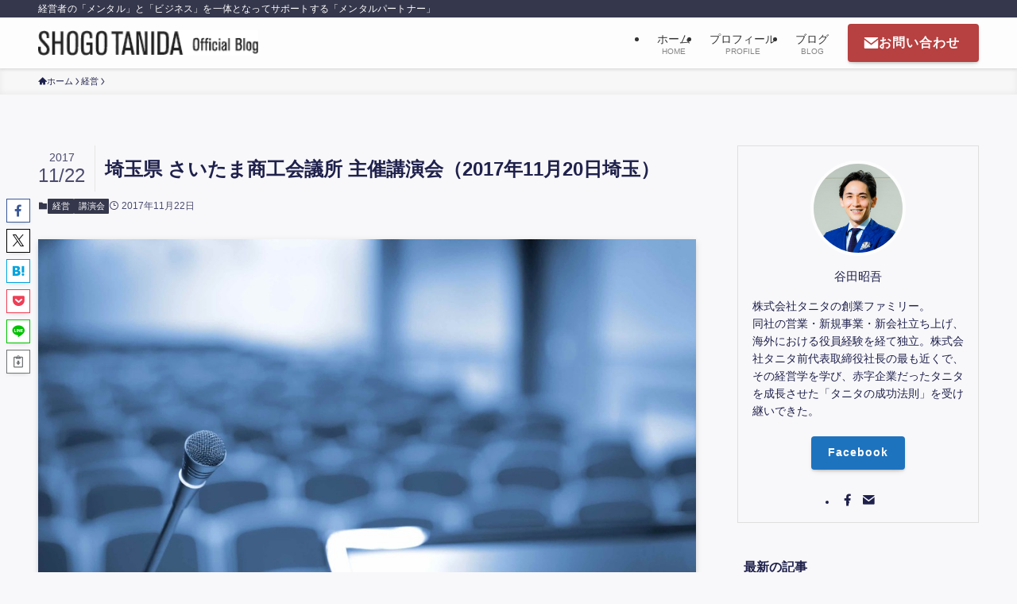

--- FILE ---
content_type: text/html; charset=UTF-8
request_url: http://www.stanida.com/2017/11/22/1312
body_size: 19369
content:
<!DOCTYPE html>
<html lang="ja" data-loaded="false" data-scrolled="false" data-spmenu="closed">
<head>
<meta charset="utf-8">
<meta name="format-detection" content="telephone=no">
<meta http-equiv="X-UA-Compatible" content="IE=edge">
<meta name="viewport" content="width=device-width, viewport-fit=cover">
<title>埼玉県 さいたま商工会議所 主催講演会（2017年11月20日埼玉） | タニタの成功法則を伝える谷田昭吾 公式ブログ</title>
<meta name='robots' content='max-image-preview:large' />
	<style>img:is([sizes="auto" i], [sizes^="auto," i]) { contain-intrinsic-size: 3000px 1500px }</style>
	<link rel='dns-prefetch' href='//www.googletagmanager.com' />
<link rel="alternate" type="application/rss+xml" title="タニタの成功法則を伝える谷田昭吾 公式ブログ &raquo; フィード" href="https://www.stanida.com/feed" />
<link rel="alternate" type="application/rss+xml" title="タニタの成功法則を伝える谷田昭吾 公式ブログ &raquo; コメントフィード" href="https://www.stanida.com/comments/feed" />

<!-- SEO SIMPLE PACK 3.6.2 -->
<meta name="description" content="～変革を創るリーダーシップとは～ との副題での講演会でした。 株式会社タニタの成功の秘訣を 「価値観」「強み」の観点でお伝えしました。 懇親会でたくさんのフィードバックを頂きまして 「とても勉強になった。」 「強みのツールやってみます！」">
<link rel="canonical" href="https://www.stanida.com/2017/11/22/1312">
<meta property="og:locale" content="ja_JP">
<meta property="og:type" content="article">
<meta property="og:image" content="https://www.stanida.com/wp-content/uploads/2016/06/e21df6afa356bd1a29d18769a3758a9e.jpg">
<meta property="og:title" content="埼玉県 さいたま商工会議所 主催講演会（2017年11月20日埼玉） | タニタの成功法則を伝える谷田昭吾 公式ブログ">
<meta property="og:description" content="～変革を創るリーダーシップとは～ との副題での講演会でした。 株式会社タニタの成功の秘訣を 「価値観」「強み」の観点でお伝えしました。 懇親会でたくさんのフィードバックを頂きまして 「とても勉強になった。」 「強みのツールやってみます！」">
<meta property="og:url" content="https://www.stanida.com/2017/11/22/1312">
<meta property="og:site_name" content="タニタの成功法則を伝える谷田昭吾 公式ブログ">
<meta name="twitter:card" content="summary">
<!-- / SEO SIMPLE PACK -->

<link rel='stylesheet' id='wp-block-library-css' href='http://www.stanida.com/wp-includes/css/dist/block-library/style.min.css?ver=6.8.3' type='text/css' media='all' />
<link rel='stylesheet' id='swell-icons-css' href='http://www.stanida.com/wp-content/themes/swell/build/css/swell-icons.css?ver=2.15.0' type='text/css' media='all' />
<link rel='stylesheet' id='main_style-css' href='http://www.stanida.com/wp-content/themes/swell/build/css/main.css?ver=2.15.0' type='text/css' media='all' />
<link rel='stylesheet' id='swell_blocks-css' href='http://www.stanida.com/wp-content/themes/swell/build/css/blocks.css?ver=2.15.0' type='text/css' media='all' />
<style id='swell_custom-inline-css' type='text/css'>
:root{--swl-fz--content:4vw;--swl-font_family:"游ゴシック体", "Yu Gothic", YuGothic, "Hiragino Kaku Gothic ProN", "Hiragino Sans", Meiryo, sans-serif;--swl-font_weight:500;--color_main:#35374c;--color_text:#1f214c;--color_link:#1176d4;--color_htag:#35374c;--color_bg:#f8f8fa;--color_gradient1:#d8ffff;--color_gradient2:#87e7ff;--color_main_thin:rgba(66, 69, 95, 0.05 );--color_main_dark:rgba(40, 41, 57, 1 );--color_list_check:#35374c;--color_list_num:#35374c;--color_list_good:#86dd7b;--color_list_triangle:#f4e03a;--color_list_bad:#f36060;--color_faq_q:#d55656;--color_faq_a:#6599b7;--color_icon_good:#3cd250;--color_icon_good_bg:#ecffe9;--color_icon_bad:#4b73eb;--color_icon_bad_bg:#eafaff;--color_icon_info:#f578b4;--color_icon_info_bg:#fff0fa;--color_icon_announce:#ffa537;--color_icon_announce_bg:#fff5f0;--color_icon_pen:#7a7a7a;--color_icon_pen_bg:#f7f7f7;--color_icon_book:#787364;--color_icon_book_bg:#f8f6ef;--color_icon_point:#ffa639;--color_icon_check:#86d67c;--color_icon_batsu:#f36060;--color_icon_hatena:#5295cc;--color_icon_caution:#f7da38;--color_icon_memo:#84878a;--color_deep01:#e44141;--color_deep02:#3d79d5;--color_deep03:#63a84d;--color_deep04:#f09f4d;--color_pale01:#fff2f0;--color_pale02:#f3f8fd;--color_pale03:#f1f9ee;--color_pale04:#fdf9ee;--color_mark_blue:#b7e3ff;--color_mark_green:#bdf9c3;--color_mark_yellow:#fcf69f;--color_mark_orange:#ffddbc;--border01:solid 1px var(--color_main);--border02:double 4px var(--color_main);--border03:dashed 2px var(--color_border);--border04:solid 4px var(--color_gray);--card_posts_thumb_ratio:56.25%;--list_posts_thumb_ratio:61.805%;--big_posts_thumb_ratio:56.25%;--thumb_posts_thumb_ratio:61.805%;--blogcard_thumb_ratio:56.25%;--color_header_bg:#fdfdfd;--color_header_text:#333;--color_footer_bg:#fdfdfd;--color_footer_text:#333;--container_size:1200px;--article_size:900px;--logo_size_sp:48px;--logo_size_pc:32px;--logo_size_pcfix:32px;}.swl-cell-bg[data-icon="doubleCircle"]{--cell-icon-color:#ffc977}.swl-cell-bg[data-icon="circle"]{--cell-icon-color:#94e29c}.swl-cell-bg[data-icon="triangle"]{--cell-icon-color:#eeda2f}.swl-cell-bg[data-icon="close"]{--cell-icon-color:#ec9191}.swl-cell-bg[data-icon="hatena"]{--cell-icon-color:#93c9da}.swl-cell-bg[data-icon="check"]{--cell-icon-color:#94e29c}.swl-cell-bg[data-icon="line"]{--cell-icon-color:#9b9b9b}.cap_box[data-colset="col1"]{--capbox-color:#f59b5f;--capbox-color--bg:#fff8eb}.cap_box[data-colset="col2"]{--capbox-color:#5fb9f5;--capbox-color--bg:#edf5ff}.cap_box[data-colset="col3"]{--capbox-color:#2fcd90;--capbox-color--bg:#eafaf2}.red_{--the-btn-color:#b74040;--the-btn-color2:#ffbc49;--the-solid-shadow: rgba(137, 48, 48, 1 )}.blue_{--the-btn-color:#4876bf;--the-btn-color2:#35eaff;--the-solid-shadow: rgba(54, 89, 143, 1 )}.green_{--the-btn-color:#62d847;--the-btn-color2:#7bf7bd;--the-solid-shadow: rgba(74, 162, 53, 1 )}.is-style-btn_normal{--the-btn-radius:4px}.is-style-btn_solid{--the-btn-radius:4px}.is-style-btn_shiny{--the-btn-radius:4px}.is-style-btn_line{--the-btn-radius:4px}.post_content blockquote{padding:1.5em 2em 1.5em 3em}.post_content blockquote::before{content:"";display:block;width:5px;height:calc(100% - 3em);top:1.5em;left:1.5em;border-left:solid 1px rgba(180,180,180,.75);border-right:solid 1px rgba(180,180,180,.75);}.mark_blue{background:-webkit-linear-gradient(transparent 64%,var(--color_mark_blue) 0%);background:linear-gradient(transparent 64%,var(--color_mark_blue) 0%)}.mark_green{background:-webkit-linear-gradient(transparent 64%,var(--color_mark_green) 0%);background:linear-gradient(transparent 64%,var(--color_mark_green) 0%)}.mark_yellow{background:-webkit-linear-gradient(transparent 64%,var(--color_mark_yellow) 0%);background:linear-gradient(transparent 64%,var(--color_mark_yellow) 0%)}.mark_orange{background:-webkit-linear-gradient(transparent 64%,var(--color_mark_orange) 0%);background:linear-gradient(transparent 64%,var(--color_mark_orange) 0%)}[class*="is-style-icon_"]{color:#333;border-width:0}[class*="is-style-big_icon_"]{border-width:2px;border-style:solid}[data-col="gray"] .c-balloon__text{background:#f7f7f7;border-color:#ccc}[data-col="gray"] .c-balloon__before{border-right-color:#f7f7f7}[data-col="green"] .c-balloon__text{background:#d1f8c2;border-color:#9ddd93}[data-col="green"] .c-balloon__before{border-right-color:#d1f8c2}[data-col="blue"] .c-balloon__text{background:#e2f6ff;border-color:#93d2f0}[data-col="blue"] .c-balloon__before{border-right-color:#e2f6ff}[data-col="red"] .c-balloon__text{background:#ffebeb;border-color:#f48789}[data-col="red"] .c-balloon__before{border-right-color:#ffebeb}[data-col="yellow"] .c-balloon__text{background:#f9f7d2;border-color:#fbe593}[data-col="yellow"] .c-balloon__before{border-right-color:#f9f7d2}.-type-list2 .p-postList__body::after,.-type-big .p-postList__body::after{content: "READ MORE »";}.c-postThumb__cat{background-color:#35374c;color:#fff;background: repeating-linear-gradient(100deg, #35374c 0, rgba(85, 88, 122, 1 ) 100%)}.post_content h2:where(:not([class^="swell-block-"]):not(.faq_q):not(.p-postList__title)){background:var(--color_htag);padding:.75em 1em;color:#fff}.post_content h2:where(:not([class^="swell-block-"]):not(.faq_q):not(.p-postList__title))::before{position:absolute;display:block;pointer-events:none;content:"";top:-4px;left:0;width:100%;height:calc(100% + 4px);box-sizing:content-box;border-top:solid 2px var(--color_htag);border-bottom:solid 2px var(--color_htag)}.post_content h3:where(:not([class^="swell-block-"]):not(.faq_q):not(.p-postList__title)){padding:0 .5em .5em}.post_content h3:where(:not([class^="swell-block-"]):not(.faq_q):not(.p-postList__title))::before{content:"";width:100%;height:2px;background: repeating-linear-gradient(90deg, var(--color_htag) 0%, var(--color_htag) 29.3%, rgba(150,150,150,.2) 29.3%, rgba(150,150,150,.2) 100%)}.post_content h4:where(:not([class^="swell-block-"]):not(.faq_q):not(.p-postList__title)){padding:0 0 0 16px;border-left:solid 2px var(--color_htag)}.l-header{box-shadow: 0 1px 4px rgba(0,0,0,.12)}.l-header__bar{color:#fff;background:var(--color_main)}.c-gnav a::after{background:var(--color_main);width:100%;height:2px;transform:scaleX(0)}.p-spHeadMenu .menu-item.-current{border-bottom-color:var(--color_main)}.c-gnav > li:hover > a::after,.c-gnav > .-current > a::after{transform: scaleX(1)}.c-gnav .sub-menu{color:#333;background:#fff}.l-fixHeader::before{opacity:1}#pagetop{border-radius:50%}.c-widget__title.-spmenu{padding:.5em .75em;border-radius:var(--swl-radius--2, 0px);background:var(--color_main);color:#fff;}.c-widget__title.-footer{padding:.5em}.c-widget__title.-footer::before{content:"";bottom:0;left:0;width:40%;z-index:1;background:var(--color_main)}.c-widget__title.-footer::after{content:"";bottom:0;left:0;width:100%;background:var(--color_border)}.c-secTitle{border-left:solid 2px var(--color_main);padding:0em .75em}.p-spMenu{color:#333}.p-spMenu__inner::before{background:#fdfdfd;opacity:1}.p-spMenu__overlay{background:#000;opacity:0.6}[class*="page-numbers"]{color:#fff;background-color:#dedede}a{text-decoration: none}.l-topTitleArea.c-filterLayer::before{background-color:#000;opacity:0.2;content:""}@media screen and (min-width: 960px){:root{}}@media screen and (max-width: 959px){:root{}.l-header__logo{margin-right:auto}.l-header__inner{-webkit-box-pack:end;-webkit-justify-content:flex-end;justify-content:flex-end}}@media screen and (min-width: 600px){:root{--swl-fz--content:16px;}}@media screen and (max-width: 599px){:root{}}@media (min-width: 1108px) {.alignwide{left:-100px;width:calc(100% + 200px);}}@media (max-width: 1108px) {.-sidebar-off .swell-block-fullWide__inner.l-container .alignwide{left:0px;width:100%;}}.l-fixHeader .l-fixHeader__gnav{order:0}[data-scrolled=true] .l-fixHeader[data-ready]{opacity:1;-webkit-transform:translateY(0)!important;transform:translateY(0)!important;visibility:visible}.-body-solid .l-fixHeader{box-shadow:0 2px 4px var(--swl-color_shadow)}.l-fixHeader__inner{align-items:stretch;color:var(--color_header_text);display:flex;padding-bottom:0;padding-top:0;position:relative;z-index:1}.l-fixHeader__logo{align-items:center;display:flex;line-height:1;margin-right:24px;order:0;padding:16px 0}.is-style-btn_normal a,.is-style-btn_shiny a{box-shadow:var(--swl-btn_shadow)}.c-shareBtns__btn,.is-style-balloon>.c-tabList .c-tabList__button,.p-snsCta,[class*=page-numbers]{box-shadow:var(--swl-box_shadow)}.p-articleThumb__img,.p-articleThumb__youtube{box-shadow:var(--swl-img_shadow)}.p-pickupBanners__item .c-bannerLink,.p-postList__thumb{box-shadow:0 2px 8px rgba(0,0,0,.1),0 4px 4px -4px rgba(0,0,0,.1)}.p-postList.-w-ranking li:before{background-image:repeating-linear-gradient(-45deg,hsla(0,0%,100%,.1),hsla(0,0%,100%,.1) 6px,transparent 0,transparent 12px);box-shadow:1px 1px 4px rgba(0,0,0,.2)}.l-header__bar{position:relative;width:100%}.l-header__bar .c-catchphrase{color:inherit;font-size:12px;letter-spacing:var(--swl-letter_spacing,.2px);line-height:14px;margin-right:auto;overflow:hidden;padding:4px 0;white-space:nowrap;width:50%}.l-header__bar .c-iconList .c-iconList__link{margin:0;padding:4px 6px}.l-header__barInner{align-items:center;display:flex;justify-content:flex-end}@media (min-width:960px){.-series .l-header__inner{align-items:stretch;display:flex}.-series .l-header__logo{align-items:center;display:flex;flex-wrap:wrap;margin-right:24px;padding:16px 0}.-series .l-header__logo .c-catchphrase{font-size:13px;padding:4px 0}.-series .c-headLogo{margin-right:16px}.-series-right .l-header__inner{justify-content:space-between}.-series-right .c-gnavWrap{margin-left:auto}.-series-right .w-header{margin-left:12px}.-series-left .w-header{margin-left:auto}}@media (min-width:960px) and (min-width:600px){.-series .c-headLogo{max-width:400px}}.c-gnav .sub-menu a:before,.c-listMenu a:before{-webkit-font-smoothing:antialiased;-moz-osx-font-smoothing:grayscale;font-family:icomoon!important;font-style:normal;font-variant:normal;font-weight:400;line-height:1;text-transform:none}.c-submenuToggleBtn{display:none}.c-listMenu a{padding:.75em 1em .75em 1.5em;transition:padding .25s}.c-listMenu a:hover{padding-left:1.75em;padding-right:.75em}.c-gnav .sub-menu a:before,.c-listMenu a:before{color:inherit;content:"\e921";display:inline-block;left:2px;position:absolute;top:50%;-webkit-transform:translateY(-50%);transform:translateY(-50%);vertical-align:middle}.widget_categories>ul>.cat-item>a,.wp-block-categories-list>li>a{padding-left:1.75em}.c-listMenu .children,.c-listMenu .sub-menu{margin:0}.c-listMenu .children a,.c-listMenu .sub-menu a{font-size:.9em;padding-left:2.5em}.c-listMenu .children a:before,.c-listMenu .sub-menu a:before{left:1em}.c-listMenu .children a:hover,.c-listMenu .sub-menu a:hover{padding-left:2.75em}.c-listMenu .children ul a,.c-listMenu .sub-menu ul a{padding-left:3.25em}.c-listMenu .children ul a:before,.c-listMenu .sub-menu ul a:before{left:1.75em}.c-listMenu .children ul a:hover,.c-listMenu .sub-menu ul a:hover{padding-left:3.5em}.c-gnav li:hover>.sub-menu{opacity:1;visibility:visible}.c-gnav .sub-menu:before{background:inherit;content:"";height:100%;left:0;position:absolute;top:0;width:100%;z-index:0}.c-gnav .sub-menu .sub-menu{left:100%;top:0;z-index:-1}.c-gnav .sub-menu a{padding-left:2em}.c-gnav .sub-menu a:before{left:.5em}.c-gnav .sub-menu a:hover .ttl{left:4px}:root{--color_content_bg:var(--color_bg);}.c-widget__title.-side{padding:.5em}.c-widget__title.-side::before{content:"";bottom:0;left:0;width:40%;z-index:1;background:var(--color_main)}.c-widget__title.-side::after{content:"";bottom:0;left:0;width:100%;background:var(--color_border)}.c-shareBtns__btn:not(:hover){background:none}.-fix .c-shareBtns__btn:not(:hover){background:#fff}.c-shareBtns__btn:not(:hover) .c-shareBtns__icon{color:inherit}.c-shareBtns__item:not(:last-child){margin-right:8px}.c-shareBtns__btn{padding:8px 0;transition:background-color .25s;border: solid 1px}@media screen and (min-width: 960px){:root{}}@media screen and (max-width: 959px){:root{}}@media screen and (min-width: 600px){:root{}}@media screen and (max-width: 599px){:root{}}.swell-block-fullWide__inner.l-container{--swl-fw_inner_pad:var(--swl-pad_container,0px)}@media (min-width:960px){.-sidebar-on .l-content .alignfull,.-sidebar-on .l-content .alignwide{left:-16px;width:calc(100% + 32px)}.swell-block-fullWide__inner.l-article{--swl-fw_inner_pad:var(--swl-pad_post_content,0px)}.-sidebar-on .swell-block-fullWide__inner .alignwide{left:0;width:100%}.-sidebar-on .swell-block-fullWide__inner .alignfull{left:calc(0px - var(--swl-fw_inner_pad, 0))!important;margin-left:0!important;margin-right:0!important;width:calc(100% + var(--swl-fw_inner_pad, 0)*2)!important}}.p-relatedPosts .p-postList__item{margin-bottom:1.5em}.p-relatedPosts .p-postList__times,.p-relatedPosts .p-postList__times>:last-child{margin-right:0}@media (min-width:600px){.p-relatedPosts .p-postList__item{width:33.33333%}}@media screen and (min-width:600px) and (max-width:1239px){.p-relatedPosts .p-postList__item:nth-child(7),.p-relatedPosts .p-postList__item:nth-child(8){display:none}}@media screen and (min-width:1240px){.p-relatedPosts .p-postList__item{width:25%}}.-index-off .p-toc,.swell-toc-placeholder:empty{display:none}.p-toc.-modal{height:100%;margin:0;overflow-y:auto;padding:0}#main_content .p-toc{border-radius:var(--swl-radius--2,0);margin:4em auto;max-width:800px}#sidebar .p-toc{margin-top:-.5em}.p-toc .__pn:before{content:none!important;counter-increment:none}.p-toc .__prev{margin:0 0 1em}.p-toc .__next{margin:1em 0 0}.p-toc.is-omitted:not([data-omit=ct]) [data-level="2"] .p-toc__childList{height:0;margin-bottom:-.5em;visibility:hidden}.p-toc.is-omitted:not([data-omit=nest]){position:relative}.p-toc.is-omitted:not([data-omit=nest]):before{background:linear-gradient(hsla(0,0%,100%,0),var(--color_bg));bottom:5em;content:"";height:4em;left:0;opacity:.75;pointer-events:none;position:absolute;width:100%;z-index:1}.p-toc.is-omitted:not([data-omit=nest]):after{background:var(--color_bg);bottom:0;content:"";height:5em;left:0;opacity:.75;position:absolute;width:100%;z-index:1}.p-toc.is-omitted:not([data-omit=nest]) .__next,.p-toc.is-omitted:not([data-omit=nest]) [data-omit="1"]{display:none}.p-toc .p-toc__expandBtn{background-color:#f7f7f7;border:rgba(0,0,0,.2);border-radius:5em;box-shadow:0 0 0 1px #bbb;color:#333;display:block;font-size:14px;line-height:1.5;margin:.75em auto 0;min-width:6em;padding:.5em 1em;position:relative;transition:box-shadow .25s;z-index:2}.p-toc[data-omit=nest] .p-toc__expandBtn{display:inline-block;font-size:13px;margin:0 0 0 1.25em;padding:.5em .75em}.p-toc:not([data-omit=nest]) .p-toc__expandBtn:after,.p-toc:not([data-omit=nest]) .p-toc__expandBtn:before{border-top-color:inherit;border-top-style:dotted;border-top-width:3px;content:"";display:block;height:1px;position:absolute;top:calc(50% - 1px);transition:border-color .25s;width:100%;width:22px}.p-toc:not([data-omit=nest]) .p-toc__expandBtn:before{right:calc(100% + 1em)}.p-toc:not([data-omit=nest]) .p-toc__expandBtn:after{left:calc(100% + 1em)}.p-toc.is-expanded .p-toc__expandBtn{border-color:transparent}.p-toc__ttl{display:block;font-size:1.2em;line-height:1;position:relative;text-align:center}.p-toc__ttl:before{content:"\e918";display:inline-block;font-family:icomoon;margin-right:.5em;padding-bottom:2px;vertical-align:middle}#index_modal .p-toc__ttl{margin-bottom:.5em}.p-toc__list li{line-height:1.6}.p-toc__list>li+li{margin-top:.5em}.p-toc__list .p-toc__childList{padding-left:.5em}.p-toc__list [data-level="3"]{font-size:.9em}.p-toc__list .mininote{display:none}.post_content .p-toc__list{padding-left:0}#sidebar .p-toc__list{margin-bottom:0}#sidebar .p-toc__list .p-toc__childList{padding-left:0}.p-toc__link{color:inherit;font-size:inherit;text-decoration:none}.p-toc__link:hover{opacity:.8}.p-toc.-double{background:var(--color_gray);background:linear-gradient(-45deg,transparent 25%,var(--color_gray) 25%,var(--color_gray) 50%,transparent 50%,transparent 75%,var(--color_gray) 75%,var(--color_gray));background-clip:padding-box;background-size:4px 4px;border-bottom:4px double var(--color_border);border-top:4px double var(--color_border);padding:1.5em 1em 1em}.p-toc.-double .p-toc__ttl{margin-bottom:.75em}@media (min-width:960px){#main_content .p-toc{width:92%}}@media (hover:hover){.p-toc .p-toc__expandBtn:hover{border-color:transparent;box-shadow:0 0 0 2px currentcolor}}@media (min-width:600px){.p-toc.-double{padding:2em}}.p-pnLinks{align-items:stretch;display:flex;justify-content:space-between;margin:2em 0}.p-pnLinks__item{font-size:3vw;position:relative;width:49%}.p-pnLinks__item:before{content:"";display:block;height:.5em;pointer-events:none;position:absolute;top:50%;width:.5em;z-index:1}.p-pnLinks__item.-prev:before{border-bottom:1px solid;border-left:1px solid;left:.35em;-webkit-transform:rotate(45deg) translateY(-50%);transform:rotate(45deg) translateY(-50%)}.p-pnLinks__item.-prev .p-pnLinks__thumb{margin-right:8px}.p-pnLinks__item.-next .p-pnLinks__link{justify-content:flex-end}.p-pnLinks__item.-next:before{border-bottom:1px solid;border-right:1px solid;right:.35em;-webkit-transform:rotate(-45deg) translateY(-50%);transform:rotate(-45deg) translateY(-50%)}.p-pnLinks__item.-next .p-pnLinks__thumb{margin-left:8px;order:2}.p-pnLinks__item.-next:first-child{margin-left:auto}.p-pnLinks__link{align-items:center;border-radius:var(--swl-radius--2,0);color:inherit;display:flex;height:100%;line-height:1.4;min-height:4em;padding:.6em 1em .5em;position:relative;text-decoration:none;transition:box-shadow .25s;width:100%}.p-pnLinks__thumb{border-radius:var(--swl-radius--4,0);height:32px;-o-object-fit:cover;object-fit:cover;width:48px}.p-pnLinks .-prev .p-pnLinks__link{border-left:1.25em solid var(--color_main)}.p-pnLinks .-prev:before{color:#fff}.p-pnLinks .-next .p-pnLinks__link{border-right:1.25em solid var(--color_main)}.p-pnLinks .-next:before{color:#fff}@media not all and (min-width:960px){.p-pnLinks.-thumb-on{display:block}.p-pnLinks.-thumb-on .p-pnLinks__item{width:100%}}@media (min-width:600px){.p-pnLinks__item{font-size:13px}.p-pnLinks__thumb{height:48px;width:72px}.p-pnLinks__title{transition:-webkit-transform .25s;transition:transform .25s;transition:transform .25s,-webkit-transform .25s}.-prev>.p-pnLinks__link:hover .p-pnLinks__title{-webkit-transform:translateX(4px);transform:translateX(4px)}.-next>.p-pnLinks__link:hover .p-pnLinks__title{-webkit-transform:translateX(-4px);transform:translateX(-4px)}.p-pnLinks .-prev .p-pnLinks__link:hover{box-shadow:1px 1px 2px var(--swl-color_shadow)}.p-pnLinks .-next .p-pnLinks__link:hover{box-shadow:-1px 1px 2px var(--swl-color_shadow)}}
</style>
<link rel='stylesheet' id='swell-parts/footer-css' href='http://www.stanida.com/wp-content/themes/swell/build/css/modules/parts/footer.css?ver=2.15.0' type='text/css' media='all' />
<link rel='stylesheet' id='swell-page/single-css' href='http://www.stanida.com/wp-content/themes/swell/build/css/modules/page/single.css?ver=2.15.0' type='text/css' media='all' />
<style id='classic-theme-styles-inline-css' type='text/css'>
/*! This file is auto-generated */
.wp-block-button__link{color:#fff;background-color:#32373c;border-radius:9999px;box-shadow:none;text-decoration:none;padding:calc(.667em + 2px) calc(1.333em + 2px);font-size:1.125em}.wp-block-file__button{background:#32373c;color:#fff;text-decoration:none}
</style>
<style id='global-styles-inline-css' type='text/css'>
:root{--wp--preset--aspect-ratio--square: 1;--wp--preset--aspect-ratio--4-3: 4/3;--wp--preset--aspect-ratio--3-4: 3/4;--wp--preset--aspect-ratio--3-2: 3/2;--wp--preset--aspect-ratio--2-3: 2/3;--wp--preset--aspect-ratio--16-9: 16/9;--wp--preset--aspect-ratio--9-16: 9/16;--wp--preset--color--black: #000;--wp--preset--color--cyan-bluish-gray: #abb8c3;--wp--preset--color--white: #fff;--wp--preset--color--pale-pink: #f78da7;--wp--preset--color--vivid-red: #cf2e2e;--wp--preset--color--luminous-vivid-orange: #ff6900;--wp--preset--color--luminous-vivid-amber: #fcb900;--wp--preset--color--light-green-cyan: #7bdcb5;--wp--preset--color--vivid-green-cyan: #00d084;--wp--preset--color--pale-cyan-blue: #8ed1fc;--wp--preset--color--vivid-cyan-blue: #0693e3;--wp--preset--color--vivid-purple: #9b51e0;--wp--preset--color--swl-main: var(--color_main);--wp--preset--color--swl-main-thin: var(--color_main_thin);--wp--preset--color--swl-gray: var(--color_gray);--wp--preset--color--swl-deep-01: var(--color_deep01);--wp--preset--color--swl-deep-02: var(--color_deep02);--wp--preset--color--swl-deep-03: var(--color_deep03);--wp--preset--color--swl-deep-04: var(--color_deep04);--wp--preset--color--swl-pale-01: var(--color_pale01);--wp--preset--color--swl-pale-02: var(--color_pale02);--wp--preset--color--swl-pale-03: var(--color_pale03);--wp--preset--color--swl-pale-04: var(--color_pale04);--wp--preset--gradient--vivid-cyan-blue-to-vivid-purple: linear-gradient(135deg,rgba(6,147,227,1) 0%,rgb(155,81,224) 100%);--wp--preset--gradient--light-green-cyan-to-vivid-green-cyan: linear-gradient(135deg,rgb(122,220,180) 0%,rgb(0,208,130) 100%);--wp--preset--gradient--luminous-vivid-amber-to-luminous-vivid-orange: linear-gradient(135deg,rgba(252,185,0,1) 0%,rgba(255,105,0,1) 100%);--wp--preset--gradient--luminous-vivid-orange-to-vivid-red: linear-gradient(135deg,rgba(255,105,0,1) 0%,rgb(207,46,46) 100%);--wp--preset--gradient--very-light-gray-to-cyan-bluish-gray: linear-gradient(135deg,rgb(238,238,238) 0%,rgb(169,184,195) 100%);--wp--preset--gradient--cool-to-warm-spectrum: linear-gradient(135deg,rgb(74,234,220) 0%,rgb(151,120,209) 20%,rgb(207,42,186) 40%,rgb(238,44,130) 60%,rgb(251,105,98) 80%,rgb(254,248,76) 100%);--wp--preset--gradient--blush-light-purple: linear-gradient(135deg,rgb(255,206,236) 0%,rgb(152,150,240) 100%);--wp--preset--gradient--blush-bordeaux: linear-gradient(135deg,rgb(254,205,165) 0%,rgb(254,45,45) 50%,rgb(107,0,62) 100%);--wp--preset--gradient--luminous-dusk: linear-gradient(135deg,rgb(255,203,112) 0%,rgb(199,81,192) 50%,rgb(65,88,208) 100%);--wp--preset--gradient--pale-ocean: linear-gradient(135deg,rgb(255,245,203) 0%,rgb(182,227,212) 50%,rgb(51,167,181) 100%);--wp--preset--gradient--electric-grass: linear-gradient(135deg,rgb(202,248,128) 0%,rgb(113,206,126) 100%);--wp--preset--gradient--midnight: linear-gradient(135deg,rgb(2,3,129) 0%,rgb(40,116,252) 100%);--wp--preset--font-size--small: 0.9em;--wp--preset--font-size--medium: 1.1em;--wp--preset--font-size--large: 1.25em;--wp--preset--font-size--x-large: 42px;--wp--preset--font-size--xs: 0.75em;--wp--preset--font-size--huge: 1.6em;--wp--preset--spacing--20: 0.44rem;--wp--preset--spacing--30: 0.67rem;--wp--preset--spacing--40: 1rem;--wp--preset--spacing--50: 1.5rem;--wp--preset--spacing--60: 2.25rem;--wp--preset--spacing--70: 3.38rem;--wp--preset--spacing--80: 5.06rem;--wp--preset--shadow--natural: 6px 6px 9px rgba(0, 0, 0, 0.2);--wp--preset--shadow--deep: 12px 12px 50px rgba(0, 0, 0, 0.4);--wp--preset--shadow--sharp: 6px 6px 0px rgba(0, 0, 0, 0.2);--wp--preset--shadow--outlined: 6px 6px 0px -3px rgba(255, 255, 255, 1), 6px 6px rgba(0, 0, 0, 1);--wp--preset--shadow--crisp: 6px 6px 0px rgba(0, 0, 0, 1);}:where(.is-layout-flex){gap: 0.5em;}:where(.is-layout-grid){gap: 0.5em;}body .is-layout-flex{display: flex;}.is-layout-flex{flex-wrap: wrap;align-items: center;}.is-layout-flex > :is(*, div){margin: 0;}body .is-layout-grid{display: grid;}.is-layout-grid > :is(*, div){margin: 0;}:where(.wp-block-columns.is-layout-flex){gap: 2em;}:where(.wp-block-columns.is-layout-grid){gap: 2em;}:where(.wp-block-post-template.is-layout-flex){gap: 1.25em;}:where(.wp-block-post-template.is-layout-grid){gap: 1.25em;}.has-black-color{color: var(--wp--preset--color--black) !important;}.has-cyan-bluish-gray-color{color: var(--wp--preset--color--cyan-bluish-gray) !important;}.has-white-color{color: var(--wp--preset--color--white) !important;}.has-pale-pink-color{color: var(--wp--preset--color--pale-pink) !important;}.has-vivid-red-color{color: var(--wp--preset--color--vivid-red) !important;}.has-luminous-vivid-orange-color{color: var(--wp--preset--color--luminous-vivid-orange) !important;}.has-luminous-vivid-amber-color{color: var(--wp--preset--color--luminous-vivid-amber) !important;}.has-light-green-cyan-color{color: var(--wp--preset--color--light-green-cyan) !important;}.has-vivid-green-cyan-color{color: var(--wp--preset--color--vivid-green-cyan) !important;}.has-pale-cyan-blue-color{color: var(--wp--preset--color--pale-cyan-blue) !important;}.has-vivid-cyan-blue-color{color: var(--wp--preset--color--vivid-cyan-blue) !important;}.has-vivid-purple-color{color: var(--wp--preset--color--vivid-purple) !important;}.has-black-background-color{background-color: var(--wp--preset--color--black) !important;}.has-cyan-bluish-gray-background-color{background-color: var(--wp--preset--color--cyan-bluish-gray) !important;}.has-white-background-color{background-color: var(--wp--preset--color--white) !important;}.has-pale-pink-background-color{background-color: var(--wp--preset--color--pale-pink) !important;}.has-vivid-red-background-color{background-color: var(--wp--preset--color--vivid-red) !important;}.has-luminous-vivid-orange-background-color{background-color: var(--wp--preset--color--luminous-vivid-orange) !important;}.has-luminous-vivid-amber-background-color{background-color: var(--wp--preset--color--luminous-vivid-amber) !important;}.has-light-green-cyan-background-color{background-color: var(--wp--preset--color--light-green-cyan) !important;}.has-vivid-green-cyan-background-color{background-color: var(--wp--preset--color--vivid-green-cyan) !important;}.has-pale-cyan-blue-background-color{background-color: var(--wp--preset--color--pale-cyan-blue) !important;}.has-vivid-cyan-blue-background-color{background-color: var(--wp--preset--color--vivid-cyan-blue) !important;}.has-vivid-purple-background-color{background-color: var(--wp--preset--color--vivid-purple) !important;}.has-black-border-color{border-color: var(--wp--preset--color--black) !important;}.has-cyan-bluish-gray-border-color{border-color: var(--wp--preset--color--cyan-bluish-gray) !important;}.has-white-border-color{border-color: var(--wp--preset--color--white) !important;}.has-pale-pink-border-color{border-color: var(--wp--preset--color--pale-pink) !important;}.has-vivid-red-border-color{border-color: var(--wp--preset--color--vivid-red) !important;}.has-luminous-vivid-orange-border-color{border-color: var(--wp--preset--color--luminous-vivid-orange) !important;}.has-luminous-vivid-amber-border-color{border-color: var(--wp--preset--color--luminous-vivid-amber) !important;}.has-light-green-cyan-border-color{border-color: var(--wp--preset--color--light-green-cyan) !important;}.has-vivid-green-cyan-border-color{border-color: var(--wp--preset--color--vivid-green-cyan) !important;}.has-pale-cyan-blue-border-color{border-color: var(--wp--preset--color--pale-cyan-blue) !important;}.has-vivid-cyan-blue-border-color{border-color: var(--wp--preset--color--vivid-cyan-blue) !important;}.has-vivid-purple-border-color{border-color: var(--wp--preset--color--vivid-purple) !important;}.has-vivid-cyan-blue-to-vivid-purple-gradient-background{background: var(--wp--preset--gradient--vivid-cyan-blue-to-vivid-purple) !important;}.has-light-green-cyan-to-vivid-green-cyan-gradient-background{background: var(--wp--preset--gradient--light-green-cyan-to-vivid-green-cyan) !important;}.has-luminous-vivid-amber-to-luminous-vivid-orange-gradient-background{background: var(--wp--preset--gradient--luminous-vivid-amber-to-luminous-vivid-orange) !important;}.has-luminous-vivid-orange-to-vivid-red-gradient-background{background: var(--wp--preset--gradient--luminous-vivid-orange-to-vivid-red) !important;}.has-very-light-gray-to-cyan-bluish-gray-gradient-background{background: var(--wp--preset--gradient--very-light-gray-to-cyan-bluish-gray) !important;}.has-cool-to-warm-spectrum-gradient-background{background: var(--wp--preset--gradient--cool-to-warm-spectrum) !important;}.has-blush-light-purple-gradient-background{background: var(--wp--preset--gradient--blush-light-purple) !important;}.has-blush-bordeaux-gradient-background{background: var(--wp--preset--gradient--blush-bordeaux) !important;}.has-luminous-dusk-gradient-background{background: var(--wp--preset--gradient--luminous-dusk) !important;}.has-pale-ocean-gradient-background{background: var(--wp--preset--gradient--pale-ocean) !important;}.has-electric-grass-gradient-background{background: var(--wp--preset--gradient--electric-grass) !important;}.has-midnight-gradient-background{background: var(--wp--preset--gradient--midnight) !important;}.has-small-font-size{font-size: var(--wp--preset--font-size--small) !important;}.has-medium-font-size{font-size: var(--wp--preset--font-size--medium) !important;}.has-large-font-size{font-size: var(--wp--preset--font-size--large) !important;}.has-x-large-font-size{font-size: var(--wp--preset--font-size--x-large) !important;}
:where(.wp-block-post-template.is-layout-flex){gap: 1.25em;}:where(.wp-block-post-template.is-layout-grid){gap: 1.25em;}
:where(.wp-block-columns.is-layout-flex){gap: 2em;}:where(.wp-block-columns.is-layout-grid){gap: 2em;}
:root :where(.wp-block-pullquote){font-size: 1.5em;line-height: 1.6;}
</style>

<noscript><link href="http://www.stanida.com/wp-content/themes/swell/build/css/noscript.css" rel="stylesheet"></noscript>
<link rel="https://api.w.org/" href="https://www.stanida.com/wp-json/" /><link rel="alternate" title="JSON" type="application/json" href="https://www.stanida.com/wp-json/wp/v2/posts/1312" /><link rel='shortlink' href='https://www.stanida.com/?p=1312' />
<meta name="generator" content="Site Kit by Google 1.162.0" />
<!-- Jetpack Open Graph Tags -->
<meta property="og:type" content="article" />
<meta property="og:title" content="埼玉県 さいたま商工会議所 主催講演会（2017年11月20日埼玉）" />
<meta property="og:url" content="https://www.stanida.com/2017/11/22/1312" />
<meta property="og:description" content="～変革を創るリーダーシップとは～ との副題での講演会でした。 株式会社タニタの成功の秘訣を 「価値観」「強み」&hellip;" />
<meta property="article:published_time" content="2017-11-22T10:14:00+00:00" />
<meta property="article:modified_time" content="2017-11-22T10:14:00+00:00" />
<meta property="og:site_name" content="タニタの成功法則を伝える谷田昭吾 公式ブログ" />
<meta property="og:image" content="https://www.stanida.com/wp-content/uploads/2016/06/e21df6afa356bd1a29d18769a3758a9e.jpg" />
<meta property="og:image:width" content="2884" />
<meta property="og:image:height" content="1793" />
<meta property="og:image:alt" content="" />
<meta property="og:locale" content="ja_JP" />
<meta name="twitter:text:title" content="埼玉県 さいたま商工会議所 主催講演会（2017年11月20日埼玉）" />
<meta name="twitter:image" content="https://www.stanida.com/wp-content/uploads/2016/06/e21df6afa356bd1a29d18769a3758a9e.jpg?w=640" />
<meta name="twitter:card" content="summary_large_image" />

<!-- End Jetpack Open Graph Tags -->
<link rel="icon" href="https://www.stanida.com/wp-content/uploads/2025/09/favicon-150x150.png" sizes="32x32" />
<link rel="icon" href="https://www.stanida.com/wp-content/uploads/2025/09/favicon-300x300.png" sizes="192x192" />
<link rel="apple-touch-icon" href="https://www.stanida.com/wp-content/uploads/2025/09/favicon-300x300.png" />
<meta name="msapplication-TileImage" content="https://www.stanida.com/wp-content/uploads/2025/09/favicon-300x300.png" />
		<style type="text/css" id="wp-custom-css">
			/* Contact Form 7 */

/* テキストを太字 */
.wpcf7-form label {
font-weight: bold;
}
/* フォームの下に余白 */
.wpcf7-form p {
margin-bottom: 30px;
}
/* フォームのカスタマイズ */
.wpcf7-text, .wpcf7-email, .wpcf7-tel, .wpcf7-textarea {
width: 100%;
background-color: #fff;
margin-top: 5px;
}
/* ラジオボタンの左の余白 */
.wpcf7-radio span {
margin-left: 0;
}
/* ボタンのカスタマイズ */
.wpcf7-submit, .wpcf7-previous {
display: inline-block;
width: 240px;
padding: 1.2em 1em;
border-radius: 50px;
background: #D53633;/* ここにメインカラー */
font-size: 16px;
font-weight: 700;
letter-spacing: 0.2em;
line-height: 1;
color: #fff!important;
}
/* 必須マーク */
.required {
color: #fff;
background: #D53633;/* ここにメインカラー */
font-size: 0.8em;
padding: 0.3em;
border-radius: 0.5em;
}

.custom-magazin{
	border: 1px solid #eee;
	display:flex;
	flex-direction:column;
	align-items:center;
	padding-bottom:8px;
	box-shadow:0px 0px 8px #eee;
	margin-bottom:16px:
}
.custom-magazin img{
	width:100%;
}
.custom-magazin form{
	margin:8px auto 0;
	width:calc(100% - 16px);
}
.custom-form form{
	margin:8px auto 0;
	width:calc(100% - 16px);
}
.custom-magazin form input[type=text],
.custom-form form input[type=text]{
	width:70%;
	border-bottom-left-radius: 8px;
  border-top-left-radius: 8px;
	font-size: 16px;
	padding:8px;
}
.custom-magazin form input[type=submit],
.custom-form form input[type=submit]{
	background-color:#001441;
	color:#fff;
	border-color:#001441;
	border-bottom-right-radius: 8px;
  border-top-right-radius: 8px;
	width:30%;
	font-size: 16px;
	padding:8px 0;
}


		</style>
		
<link rel="stylesheet" href="http://www.stanida.com/wp-content/themes/swell/build/css/print.css" media="print" >
</head>
<body>
<div id="body_wrap" class="wp-singular post-template-default single single-post postid-1312 single-format-standard wp-theme-swell -body-solid -sidebar-on -frame-off id_1312" >
<div id="sp_menu" class="p-spMenu -right">
	<div class="p-spMenu__inner">
		<div class="p-spMenu__closeBtn">
			<button class="c-iconBtn -menuBtn c-plainBtn" data-onclick="toggleMenu" aria-label="メニューを閉じる">
				<i class="c-iconBtn__icon icon-close-thin"></i>
			</button>
		</div>
		<div class="p-spMenu__body">
			<div class="c-widget__title -spmenu">
				MENU			</div>
			<div class="p-spMenu__nav">
				<ul class="c-spnav c-listMenu"><li class="menu-item menu-item-type-custom menu-item-object-custom menu-item-617"><a href="https://www.stanida.com/">ホーム<span class="c-smallNavTitle desc">HOME</span></a></li>
<li class="menu-item menu-item-type-post_type menu-item-object-page menu-item-620"><a href="https://www.stanida.com/profile">プロフィール<span class="c-smallNavTitle desc">PROFILE</span></a></li>
<li class="menuBlog menu-item menu-item-type-post_type menu-item-object-page current_page_parent menu-item-has-children menu-item-619"><a href="https://www.stanida.com/blog">ブログ<span class="c-smallNavTitle desc">BLOG</span></a>
<ul class="sub-menu">
	<li class="menu-item menu-item-type-taxonomy menu-item-object-category current-post-ancestor current-menu-parent current-post-parent menu-item-2409"><a href="https://www.stanida.com/category/%e8%ac%9b%e6%bc%94%e4%bc%9a">講演会</a></li>
	<li class="menu-item menu-item-type-taxonomy menu-item-object-category current-post-ancestor current-menu-parent current-post-parent menu-item-2410"><a href="https://www.stanida.com/category/%e7%b5%8c%e5%96%b6">経営</a></li>
	<li class="menu-item menu-item-type-taxonomy menu-item-object-category menu-item-2411"><a href="https://www.stanida.com/category/%e7%a0%94%e4%bf%ae">研修</a></li>
	<li class="menu-item menu-item-type-taxonomy menu-item-object-category menu-item-2412"><a href="https://www.stanida.com/category/%e3%83%9e%e3%82%a4%e3%83%b3%e3%83%89%ef%bc%88%e5%bf%83%e7%90%86%e5%ad%a6%ef%bc%89">マインド（心理学）</a></li>
	<li class="menu-item menu-item-type-taxonomy menu-item-object-category menu-item-2413"><a href="https://www.stanida.com/category/%e7%94%9f%e7%94%a3%e6%80%a7%e3%82%a2%e3%83%83%e3%83%97">生産性アップ</a></li>
	<li class="menu-item menu-item-type-taxonomy menu-item-object-category menu-item-2414"><a href="https://www.stanida.com/category/%e4%ba%8b%e6%a5%ad%e6%89%bf%e7%b6%99">事業承継</a></li>
	<li class="menu-item menu-item-type-taxonomy menu-item-object-category menu-item-2416"><a href="https://www.stanida.com/category/%e3%83%98%e3%83%ab%e3%82%b9%e3%82%b1%e3%82%a2%ef%bc%88%e5%81%a5%e5%ba%b7%ef%bc%89">ヘルスケア（健康）</a></li>
	<li class="menu-item menu-item-type-taxonomy menu-item-object-category menu-item-2415"><a href="https://www.stanida.com/category/%e3%83%81%e3%83%bc%e3%83%a0%e4%bd%9c%e3%82%8a">チーム作り</a></li>
	<li class="menu-item menu-item-type-taxonomy menu-item-object-category menu-item-2418"><a href="https://www.stanida.com/category/%e3%82%aa%e3%83%b3%e3%83%a9%e3%82%a4%e3%83%b3%e8%ac%9b%e6%bc%94%e4%bc%9a%e3%83%bb%e7%a0%94%e4%bf%ae">オンライン講演会・研修</a></li>
	<li class="menu-item menu-item-type-taxonomy menu-item-object-category menu-item-2417"><a href="https://www.stanida.com/category/%e6%8e%88%e6%a5%ad">授業</a></li>
</ul>
</li>
</ul>			</div>
			<div id="sp_menu_bottom" class="p-spMenu__bottom w-spMenuBottom"><div id="block-7" class="c-widget widget_block"><div class="p-blogParts post_content" data-partsID="2640">
<div class="swell-block-button red_ is-style-btn_normal"><a href="https://corewell.co.jp/#contact" target="_blank" rel="noopener noreferrer" class="swell-block-button__link" data-has-icon="1"><svg class="__icon" height="1em" width="1em" xmlns="http://www.w3.org/2000/svg" aria-hidden="true" viewBox="0 0 48 48"><path d="M25.2 24.7 46 9.5V9c0-1.1-.9-2-2-2H4c-1.1 0-2 .9-2 2v.5l20.8 15.1c.7.6 1.7.6 2.4.1z"></path><path d="M22.8 29.6 2 14.5V38c0 1.7 1.3 3 3 3h38c1.7 0 3-1.3 3-3V14.5L25.2 29.6c-.7.5-1.7.5-2.4 0z"></path></svg><span>お問い合わせ</span></a></div>
</div></div></div>		</div>
	</div>
	<div class="p-spMenu__overlay c-overlay" data-onclick="toggleMenu"></div>
</div>
<header id="header" class="l-header -series -series-right" data-spfix="1">
	<div class="l-header__bar pc_">
	<div class="l-header__barInner l-container">
		<div class="c-catchphrase">経営者の「メンタル」と「ビジネス」を一体となってサポートする「メンタルパートナー」</div>	</div>
</div>
	<div class="l-header__inner l-container">
		<div class="l-header__logo">
			<div class="c-headLogo -img"><a href="https://www.stanida.com/" title="タニタの成功法則を伝える谷田昭吾 公式ブログ" class="c-headLogo__link" rel="home"><img width="251" height="29"  src="https://www.stanida.com/wp-content/uploads/2025/09/logo.png" alt="タニタの成功法則を伝える谷田昭吾 公式ブログ" class="c-headLogo__img" sizes="(max-width: 959px) 50vw, 800px" decoding="async" loading="eager" ></a></div>					</div>
		<nav id="gnav" class="l-header__gnav c-gnavWrap">
					<ul class="c-gnav">
			<li class="menu-item menu-item-type-custom menu-item-object-custom menu-item-617"><a href="https://www.stanida.com/"><span class="ttl">ホーム</span><span class="c-smallNavTitle desc">HOME</span></a></li>
<li class="menu-item menu-item-type-post_type menu-item-object-page menu-item-620"><a href="https://www.stanida.com/profile"><span class="ttl">プロフィール</span><span class="c-smallNavTitle desc">PROFILE</span></a></li>
<li class="menuBlog menu-item menu-item-type-post_type menu-item-object-page current_page_parent menu-item-has-children menu-item-619"><a href="https://www.stanida.com/blog"><span class="ttl">ブログ</span><span class="c-smallNavTitle desc">BLOG</span></a>
<ul class="sub-menu">
	<li class="menu-item menu-item-type-taxonomy menu-item-object-category current-post-ancestor current-menu-parent current-post-parent menu-item-2409"><a href="https://www.stanida.com/category/%e8%ac%9b%e6%bc%94%e4%bc%9a"><span class="ttl">講演会</span></a></li>
	<li class="menu-item menu-item-type-taxonomy menu-item-object-category current-post-ancestor current-menu-parent current-post-parent menu-item-2410"><a href="https://www.stanida.com/category/%e7%b5%8c%e5%96%b6"><span class="ttl">経営</span></a></li>
	<li class="menu-item menu-item-type-taxonomy menu-item-object-category menu-item-2411"><a href="https://www.stanida.com/category/%e7%a0%94%e4%bf%ae"><span class="ttl">研修</span></a></li>
	<li class="menu-item menu-item-type-taxonomy menu-item-object-category menu-item-2412"><a href="https://www.stanida.com/category/%e3%83%9e%e3%82%a4%e3%83%b3%e3%83%89%ef%bc%88%e5%bf%83%e7%90%86%e5%ad%a6%ef%bc%89"><span class="ttl">マインド（心理学）</span></a></li>
	<li class="menu-item menu-item-type-taxonomy menu-item-object-category menu-item-2413"><a href="https://www.stanida.com/category/%e7%94%9f%e7%94%a3%e6%80%a7%e3%82%a2%e3%83%83%e3%83%97"><span class="ttl">生産性アップ</span></a></li>
	<li class="menu-item menu-item-type-taxonomy menu-item-object-category menu-item-2414"><a href="https://www.stanida.com/category/%e4%ba%8b%e6%a5%ad%e6%89%bf%e7%b6%99"><span class="ttl">事業承継</span></a></li>
	<li class="menu-item menu-item-type-taxonomy menu-item-object-category menu-item-2416"><a href="https://www.stanida.com/category/%e3%83%98%e3%83%ab%e3%82%b9%e3%82%b1%e3%82%a2%ef%bc%88%e5%81%a5%e5%ba%b7%ef%bc%89"><span class="ttl">ヘルスケア（健康）</span></a></li>
	<li class="menu-item menu-item-type-taxonomy menu-item-object-category menu-item-2415"><a href="https://www.stanida.com/category/%e3%83%81%e3%83%bc%e3%83%a0%e4%bd%9c%e3%82%8a"><span class="ttl">チーム作り</span></a></li>
	<li class="menu-item menu-item-type-taxonomy menu-item-object-category menu-item-2418"><a href="https://www.stanida.com/category/%e3%82%aa%e3%83%b3%e3%83%a9%e3%82%a4%e3%83%b3%e8%ac%9b%e6%bc%94%e4%bc%9a%e3%83%bb%e7%a0%94%e4%bf%ae"><span class="ttl">オンライン講演会・研修</span></a></li>
	<li class="menu-item menu-item-type-taxonomy menu-item-object-category menu-item-2417"><a href="https://www.stanida.com/category/%e6%8e%88%e6%a5%ad"><span class="ttl">授業</span></a></li>
</ul>
</li>
					</ul>
			</nav>
		<div class="w-header pc_"><div class="w-header__inner"><div id="block-6" class="w-header__item widget_block"><div class="p-blogParts post_content" data-partsID="2640">
<div class="swell-block-button red_ is-style-btn_normal"><a href="https://corewell.co.jp/#contact" target="_blank" rel="noopener noreferrer" class="swell-block-button__link" data-has-icon="1"><svg class="__icon" height="1em" width="1em" xmlns="http://www.w3.org/2000/svg" aria-hidden="true" viewBox="0 0 48 48"><path d="M25.2 24.7 46 9.5V9c0-1.1-.9-2-2-2H4c-1.1 0-2 .9-2 2v.5l20.8 15.1c.7.6 1.7.6 2.4.1z"></path><path d="M22.8 29.6 2 14.5V38c0 1.7 1.3 3 3 3h38c1.7 0 3-1.3 3-3V14.5L25.2 29.6c-.7.5-1.7.5-2.4 0z"></path></svg><span>お問い合わせ</span></a></div>
</div></div></div></div><div class="l-header__customBtn sp_">
			<button class="c-iconBtn c-plainBtn" data-onclick="toggleSearch" aria-label="検索ボタン">
			<i class="c-iconBtn__icon icon-search"></i>
					</button>
	</div>
<div class="l-header__menuBtn sp_">
	<button class="c-iconBtn -menuBtn c-plainBtn" data-onclick="toggleMenu" aria-label="メニューボタン">
		<i class="c-iconBtn__icon icon-menu-thin"></i>
			</button>
</div>
	</div>
	</header>
<div id="fix_header" class="l-fixHeader -series -series-right">
	<div class="l-fixHeader__inner l-container">
		<div class="l-fixHeader__logo">
			<div class="c-headLogo -img"><a href="https://www.stanida.com/" title="タニタの成功法則を伝える谷田昭吾 公式ブログ" class="c-headLogo__link" rel="home"><img width="251" height="29"  src="https://www.stanida.com/wp-content/uploads/2025/09/logo.png" alt="タニタの成功法則を伝える谷田昭吾 公式ブログ" class="c-headLogo__img" sizes="(max-width: 959px) 50vw, 800px" decoding="async" loading="eager" ></a></div>		</div>
		<div class="l-fixHeader__gnav c-gnavWrap">
					<ul class="c-gnav">
			<li class="menu-item menu-item-type-custom menu-item-object-custom menu-item-617"><a href="https://www.stanida.com/"><span class="ttl">ホーム</span><span class="c-smallNavTitle desc">HOME</span></a></li>
<li class="menu-item menu-item-type-post_type menu-item-object-page menu-item-620"><a href="https://www.stanida.com/profile"><span class="ttl">プロフィール</span><span class="c-smallNavTitle desc">PROFILE</span></a></li>
<li class="menuBlog menu-item menu-item-type-post_type menu-item-object-page current_page_parent menu-item-has-children menu-item-619"><a href="https://www.stanida.com/blog"><span class="ttl">ブログ</span><span class="c-smallNavTitle desc">BLOG</span></a>
<ul class="sub-menu">
	<li class="menu-item menu-item-type-taxonomy menu-item-object-category current-post-ancestor current-menu-parent current-post-parent menu-item-2409"><a href="https://www.stanida.com/category/%e8%ac%9b%e6%bc%94%e4%bc%9a"><span class="ttl">講演会</span></a></li>
	<li class="menu-item menu-item-type-taxonomy menu-item-object-category current-post-ancestor current-menu-parent current-post-parent menu-item-2410"><a href="https://www.stanida.com/category/%e7%b5%8c%e5%96%b6"><span class="ttl">経営</span></a></li>
	<li class="menu-item menu-item-type-taxonomy menu-item-object-category menu-item-2411"><a href="https://www.stanida.com/category/%e7%a0%94%e4%bf%ae"><span class="ttl">研修</span></a></li>
	<li class="menu-item menu-item-type-taxonomy menu-item-object-category menu-item-2412"><a href="https://www.stanida.com/category/%e3%83%9e%e3%82%a4%e3%83%b3%e3%83%89%ef%bc%88%e5%bf%83%e7%90%86%e5%ad%a6%ef%bc%89"><span class="ttl">マインド（心理学）</span></a></li>
	<li class="menu-item menu-item-type-taxonomy menu-item-object-category menu-item-2413"><a href="https://www.stanida.com/category/%e7%94%9f%e7%94%a3%e6%80%a7%e3%82%a2%e3%83%83%e3%83%97"><span class="ttl">生産性アップ</span></a></li>
	<li class="menu-item menu-item-type-taxonomy menu-item-object-category menu-item-2414"><a href="https://www.stanida.com/category/%e4%ba%8b%e6%a5%ad%e6%89%bf%e7%b6%99"><span class="ttl">事業承継</span></a></li>
	<li class="menu-item menu-item-type-taxonomy menu-item-object-category menu-item-2416"><a href="https://www.stanida.com/category/%e3%83%98%e3%83%ab%e3%82%b9%e3%82%b1%e3%82%a2%ef%bc%88%e5%81%a5%e5%ba%b7%ef%bc%89"><span class="ttl">ヘルスケア（健康）</span></a></li>
	<li class="menu-item menu-item-type-taxonomy menu-item-object-category menu-item-2415"><a href="https://www.stanida.com/category/%e3%83%81%e3%83%bc%e3%83%a0%e4%bd%9c%e3%82%8a"><span class="ttl">チーム作り</span></a></li>
	<li class="menu-item menu-item-type-taxonomy menu-item-object-category menu-item-2418"><a href="https://www.stanida.com/category/%e3%82%aa%e3%83%b3%e3%83%a9%e3%82%a4%e3%83%b3%e8%ac%9b%e6%bc%94%e4%bc%9a%e3%83%bb%e7%a0%94%e4%bf%ae"><span class="ttl">オンライン講演会・研修</span></a></li>
	<li class="menu-item menu-item-type-taxonomy menu-item-object-category menu-item-2417"><a href="https://www.stanida.com/category/%e6%8e%88%e6%a5%ad"><span class="ttl">授業</span></a></li>
</ul>
</li>
					</ul>
			</div>
	</div>
</div>
<div id="breadcrumb" class="p-breadcrumb -bg-on"><ol class="p-breadcrumb__list l-container"><li class="p-breadcrumb__item"><a href="https://www.stanida.com/" class="p-breadcrumb__text"><span class="__home icon-home"> ホーム</span></a></li><li class="p-breadcrumb__item"><a href="https://www.stanida.com/category/%e7%b5%8c%e5%96%b6" class="p-breadcrumb__text"><span>経営</span></a></li><li class="p-breadcrumb__item"><span class="p-breadcrumb__text">埼玉県 さいたま商工会議所 主催講演会（2017年11月20日埼玉）</span></li></ol></div><div id="content" class="l-content l-container" data-postid="1312" data-pvct="true">
<main id="main_content" class="l-mainContent l-article">
	<article class="l-mainContent__inner" data-clarity-region="article">
		<div class="p-articleHead c-postTitle">
	<h1 class="c-postTitle__ttl">埼玉県 さいたま商工会議所 主催講演会（2017年11月20日埼玉）</h1>
			<time class="c-postTitle__date u-thin" datetime="2017-11-22" aria-hidden="true">
			<span class="__y">2017</span>
			<span class="__md">11/22</span>
		</time>
	</div>
<div class="p-articleMetas -top">

	
		<div class="p-articleMetas__termList c-categoryList">
					<a class="c-categoryList__link hov-flash-up" href="https://www.stanida.com/category/%e7%b5%8c%e5%96%b6" data-cat-id="8">
				経営			</a>
					<a class="c-categoryList__link hov-flash-up" href="https://www.stanida.com/category/%e8%ac%9b%e6%bc%94%e4%bc%9a" data-cat-id="5">
				講演会			</a>
			</div>
<div class="p-articleMetas__times c-postTimes u-thin">
	<time class="c-postTimes__posted icon-posted" datetime="2017-11-22" aria-label="公開日">2017年11月22日</time></div>
</div>


<figure class="p-articleThumb"><img width="2884" height="1793"  src="https://www.stanida.com/wp-content/uploads/2016/06/e21df6afa356bd1a29d18769a3758a9e.jpg" alt="" class="p-articleThumb__img" srcset="https://www.stanida.com/wp-content/uploads/2016/06/e21df6afa356bd1a29d18769a3758a9e.jpg 2884w, https://www.stanida.com/wp-content/uploads/2016/06/e21df6afa356bd1a29d18769a3758a9e-300x187.jpg 300w, https://www.stanida.com/wp-content/uploads/2016/06/e21df6afa356bd1a29d18769a3758a9e-768x477.jpg 768w, https://www.stanida.com/wp-content/uploads/2016/06/e21df6afa356bd1a29d18769a3758a9e-1024x637.jpg 1024w, https://www.stanida.com/wp-content/uploads/2016/06/e21df6afa356bd1a29d18769a3758a9e-500x311.jpg 500w" sizes="(min-width: 960px) 960px, 100vw" ></figure>		<div class="post_content">
			<p>～<strong>変革を創るリーダーシップとは</strong>～<br />
との副題での講演会でした。<br />
株式会社タニタの成功の秘訣を<br />
「<strong>価値観</strong>」「<strong>強み</strong>」の観点でお伝えしました。</p>
<p>懇親会でたくさんのフィードバックを頂きまして<br />
「<strong>とても勉強になった。</strong>」<br />
「<strong>強みのツールやってみます！</strong>」<br />
などなど、皆さん実践のために具体的に<br />
何をするのかイメージされているようで<br />
しっかりとお話を聞いて<strong>実践される決意</strong>が<br />
伝わってきました。</p>
<p>僕として一番うれしかったのは、部会長様との<br />
<strong>最後の握手</strong>。人生や仕事の大先輩と固い握手を<br />
交わせて、とっても印象に残りました。</p>
<p>参加者の皆様、アレンジして下さった皆様<br />
本当にありがとうございました！</p>
		</div>
		<div class="w-singleBottom"><div id="block-2" class="c-widget widget_block"><div class="p-blogParts post_content" data-partsID="2615">
<div class="wp-block-group is-style-bg_stripe"><div class="wp-block-group__inner-container is-layout-constrained wp-block-group-is-layout-constrained">
<h2 class="wp-block-heading has-text-align-center is-style-section_ttl u-mb-ctrl u-mb-5" style="font-size:2.4em"><strong>お問い合わせ</strong></h2>



<p class="has-text-align-center u-mb-ctrl u-mb-20 has-large-font-size"><strong>ご依頼・ご相談はこちらからお気軽にご連絡ください。</strong></p>



<div class="wp-block-columns are-vertically-aligned-center u-mb-ctrl u-mb-15">
<div class="wp-block-column is-vertically-aligned-center">
<div class="swell-block-button red_ -size-l is-style-btn_normal" style="--the-icon-size:18px"><a href="https://corewell.co.jp/#contact" target="_blank" rel="noopener noreferrer" class="swell-block-button__link" data-has-icon="1"><svg class="__icon" height="1em" width="1em" xmlns="http://www.w3.org/2000/svg" aria-hidden="true" viewBox="0 0 48 48"><path d="M25.2 24.7 46 9.5V9c0-1.1-.9-2-2-2H4c-1.1 0-2 .9-2 2v.5l20.8 15.1c.7.6 1.7.6 2.4.1z"></path><path d="M22.8 29.6 2 14.5V38c0 1.7 1.3 3 3 3h38c1.7 0 3-1.3 3-3V14.5L25.2 29.6c-.7.5-1.7.5-2.4 0z"></path></svg><span>メールでお問い合わせ</span></a></div>
</div>



<div class="wp-block-column is-vertically-aligned-center">
<div class="swell-block-button blue_ -size-l is-style-btn_normal"><a href="https://corewell.co.jp/" target="_blank" rel="noopener noreferrer" class="swell-block-button__link" data-has-icon="1"><svg class="__icon" height="1em" width="1em" xmlns="http://www.w3.org/2000/svg" aria-hidden="true" viewBox="0 0 48 48"><path d="M2 46C7.9 29.1 22.4 2 46 2c-16.2 9.5-13.2 29-26 29-1.2 0-2.4.1-3.6.2-3 .4-4.8 1.9-6.6 4.4C8.2 37.9 5.3 43 4 46H2z"></path></svg><span>講演・研修の詳細はこちら</span></a></div>
</div>
</div>
</div></div>




</div></div></div><div class="p-articleFoot">
	<div class="p-articleMetas -bottom">
			<div class="p-articleMetas__termList c-categoryList">
					<a class="c-categoryList__link hov-flash-up" href="https://www.stanida.com/category/%e7%b5%8c%e5%96%b6" data-cat-id="8">
				経営			</a>
					<a class="c-categoryList__link hov-flash-up" href="https://www.stanida.com/category/%e8%ac%9b%e6%bc%94%e4%bc%9a" data-cat-id="5">
				講演会			</a>
			</div>
	</div>
</div>
<div class="c-shareBtns -bottom -style-box">
			<div class="c-shareBtns__message">
			<span class="__text">
				この記事がいいと思ったらシェア！			</span>
		</div>
		<ul class="c-shareBtns__list">
							<li class="c-shareBtns__item -facebook">
				<a class="c-shareBtns__btn hov-flash-up" href="https://www.facebook.com/sharer/sharer.php?u=https%3A%2F%2Fwww.stanida.com%2F2017%2F11%2F22%2F1312" title="Facebookでシェア" onclick="javascript:window.open(this.href, '_blank', 'menubar=no,toolbar=no,resizable=yes,scrollbars=yes,height=800,width=600');return false;" target="_blank" role="button" tabindex="0">
					<i class="snsicon c-shareBtns__icon icon-facebook" aria-hidden="true"></i>
				</a>
			</li>
							<li class="c-shareBtns__item -twitter-x">
				<a class="c-shareBtns__btn hov-flash-up" href="https://twitter.com/intent/tweet?url=https%3A%2F%2Fwww.stanida.com%2F2017%2F11%2F22%2F1312&#038;text=%E5%9F%BC%E7%8E%89%E7%9C%8C+%E3%81%95%E3%81%84%E3%81%9F%E3%81%BE%E5%95%86%E5%B7%A5%E4%BC%9A%E8%AD%B0%E6%89%80+%E4%B8%BB%E5%82%AC%E8%AC%9B%E6%BC%94%E4%BC%9A%EF%BC%882017%E5%B9%B411%E6%9C%8820%E6%97%A5%E5%9F%BC%E7%8E%89%EF%BC%89" title="X(Twitter)でシェア" onclick="javascript:window.open(this.href, '_blank', 'menubar=no,toolbar=no,resizable=yes,scrollbars=yes,height=400,width=600');return false;" target="_blank" role="button" tabindex="0">
					<i class="snsicon c-shareBtns__icon icon-twitter-x" aria-hidden="true"></i>
				</a>
			</li>
							<li class="c-shareBtns__item -hatebu">
				<a class="c-shareBtns__btn hov-flash-up" href="//b.hatena.ne.jp/add?mode=confirm&#038;url=https%3A%2F%2Fwww.stanida.com%2F2017%2F11%2F22%2F1312" title="はてなブックマークに登録" onclick="javascript:window.open(this.href, '_blank', 'menubar=no,toolbar=no,resizable=yes,scrollbars=yes,height=600,width=1000');return false;" target="_blank" role="button" tabindex="0">
					<i class="snsicon c-shareBtns__icon icon-hatebu" aria-hidden="true"></i>
				</a>
			</li>
							<li class="c-shareBtns__item -pocket">
				<a class="c-shareBtns__btn hov-flash-up" href="https://getpocket.com/edit?url=https%3A%2F%2Fwww.stanida.com%2F2017%2F11%2F22%2F1312&#038;title=%E5%9F%BC%E7%8E%89%E7%9C%8C+%E3%81%95%E3%81%84%E3%81%9F%E3%81%BE%E5%95%86%E5%B7%A5%E4%BC%9A%E8%AD%B0%E6%89%80+%E4%B8%BB%E5%82%AC%E8%AC%9B%E6%BC%94%E4%BC%9A%EF%BC%882017%E5%B9%B411%E6%9C%8820%E6%97%A5%E5%9F%BC%E7%8E%89%EF%BC%89" title="Pocketに保存" target="_blank" role="button" tabindex="0">
					<i class="snsicon c-shareBtns__icon icon-pocket" aria-hidden="true"></i>
				</a>
			</li>
									<li class="c-shareBtns__item -line">
				<a class="c-shareBtns__btn hov-flash-up" href="https://social-plugins.line.me/lineit/share?url=https%3A%2F%2Fwww.stanida.com%2F2017%2F11%2F22%2F1312&#038;text=%E5%9F%BC%E7%8E%89%E7%9C%8C+%E3%81%95%E3%81%84%E3%81%9F%E3%81%BE%E5%95%86%E5%B7%A5%E4%BC%9A%E8%AD%B0%E6%89%80+%E4%B8%BB%E5%82%AC%E8%AC%9B%E6%BC%94%E4%BC%9A%EF%BC%882017%E5%B9%B411%E6%9C%8820%E6%97%A5%E5%9F%BC%E7%8E%89%EF%BC%89" title="LINEに送る" target="_blank" role="button" tabindex="0">
					<i class="snsicon c-shareBtns__icon icon-line" aria-hidden="true"></i>
				</a>
			</li>
												<li class="c-shareBtns__item -copy">
				<button class="c-urlcopy c-plainBtn c-shareBtns__btn hov-flash-up" data-clipboard-text="https://www.stanida.com/2017/11/22/1312" title="URLをコピーする">
					<span class="c-urlcopy__content">
						<svg xmlns="http://www.w3.org/2000/svg" class="swl-svg-copy c-shareBtns__icon -to-copy" width="1em" height="1em" viewBox="0 0 48 48" role="img" aria-hidden="true" focusable="false"><path d="M38,5.5h-9c0-2.8-2.2-5-5-5s-5,2.2-5,5h-9c-2.2,0-4,1.8-4,4v33c0,2.2,1.8,4,4,4h28c2.2,0,4-1.8,4-4v-33
				C42,7.3,40.2,5.5,38,5.5z M24,3.5c1.1,0,2,0.9,2,2s-0.9,2-2,2s-2-0.9-2-2S22.9,3.5,24,3.5z M38,42.5H10v-33h5v3c0,0.6,0.4,1,1,1h16
				c0.6,0,1-0.4,1-1v-3h5L38,42.5z"/><polygon points="24,37 32.5,28 27.5,28 27.5,20 20.5,20 20.5,28 15.5,28 "/></svg>						<svg xmlns="http://www.w3.org/2000/svg" class="swl-svg-copied c-shareBtns__icon -copied" width="1em" height="1em" viewBox="0 0 48 48" role="img" aria-hidden="true" focusable="false"><path d="M38,5.5h-9c0-2.8-2.2-5-5-5s-5,2.2-5,5h-9c-2.2,0-4,1.8-4,4v33c0,2.2,1.8,4,4,4h28c2.2,0,4-1.8,4-4v-33
				C42,7.3,40.2,5.5,38,5.5z M24,3.5c1.1,0,2,0.9,2,2s-0.9,2-2,2s-2-0.9-2-2S22.9,3.5,24,3.5z M38,42.5H10v-33h5v3c0,0.6,0.4,1,1,1h16
				c0.6,0,1-0.4,1-1v-3h5V42.5z"/><polygon points="31.9,20.2 22.1,30.1 17.1,25.1 14.2,28 22.1,35.8 34.8,23.1 "/></svg>					</span>
				</button>
				<div class="c-copyedPoppup">URLをコピーしました！</div>
			</li>
			</ul>

	</div>
<div class="c-shareBtns -fix -style-box">
		<ul class="c-shareBtns__list">
							<li class="c-shareBtns__item -facebook">
				<a class="c-shareBtns__btn hov-flash-up" href="https://www.facebook.com/sharer/sharer.php?u=https%3A%2F%2Fwww.stanida.com%2F2017%2F11%2F22%2F1312" title="Facebookでシェア" onclick="javascript:window.open(this.href, '_blank', 'menubar=no,toolbar=no,resizable=yes,scrollbars=yes,height=800,width=600');return false;" target="_blank" role="button" tabindex="0">
					<i class="snsicon c-shareBtns__icon icon-facebook" aria-hidden="true"></i>
				</a>
			</li>
							<li class="c-shareBtns__item -twitter-x">
				<a class="c-shareBtns__btn hov-flash-up" href="https://twitter.com/intent/tweet?url=https%3A%2F%2Fwww.stanida.com%2F2017%2F11%2F22%2F1312&#038;text=%E5%9F%BC%E7%8E%89%E7%9C%8C+%E3%81%95%E3%81%84%E3%81%9F%E3%81%BE%E5%95%86%E5%B7%A5%E4%BC%9A%E8%AD%B0%E6%89%80+%E4%B8%BB%E5%82%AC%E8%AC%9B%E6%BC%94%E4%BC%9A%EF%BC%882017%E5%B9%B411%E6%9C%8820%E6%97%A5%E5%9F%BC%E7%8E%89%EF%BC%89" title="X(Twitter)でシェア" onclick="javascript:window.open(this.href, '_blank', 'menubar=no,toolbar=no,resizable=yes,scrollbars=yes,height=400,width=600');return false;" target="_blank" role="button" tabindex="0">
					<i class="snsicon c-shareBtns__icon icon-twitter-x" aria-hidden="true"></i>
				</a>
			</li>
							<li class="c-shareBtns__item -hatebu">
				<a class="c-shareBtns__btn hov-flash-up" href="//b.hatena.ne.jp/add?mode=confirm&#038;url=https%3A%2F%2Fwww.stanida.com%2F2017%2F11%2F22%2F1312" title="はてなブックマークに登録" onclick="javascript:window.open(this.href, '_blank', 'menubar=no,toolbar=no,resizable=yes,scrollbars=yes,height=600,width=1000');return false;" target="_blank" role="button" tabindex="0">
					<i class="snsicon c-shareBtns__icon icon-hatebu" aria-hidden="true"></i>
				</a>
			</li>
							<li class="c-shareBtns__item -pocket">
				<a class="c-shareBtns__btn hov-flash-up" href="https://getpocket.com/edit?url=https%3A%2F%2Fwww.stanida.com%2F2017%2F11%2F22%2F1312&#038;title=%E5%9F%BC%E7%8E%89%E7%9C%8C+%E3%81%95%E3%81%84%E3%81%9F%E3%81%BE%E5%95%86%E5%B7%A5%E4%BC%9A%E8%AD%B0%E6%89%80+%E4%B8%BB%E5%82%AC%E8%AC%9B%E6%BC%94%E4%BC%9A%EF%BC%882017%E5%B9%B411%E6%9C%8820%E6%97%A5%E5%9F%BC%E7%8E%89%EF%BC%89" title="Pocketに保存" target="_blank" role="button" tabindex="0">
					<i class="snsicon c-shareBtns__icon icon-pocket" aria-hidden="true"></i>
				</a>
			</li>
									<li class="c-shareBtns__item -line">
				<a class="c-shareBtns__btn hov-flash-up" href="https://social-plugins.line.me/lineit/share?url=https%3A%2F%2Fwww.stanida.com%2F2017%2F11%2F22%2F1312&#038;text=%E5%9F%BC%E7%8E%89%E7%9C%8C+%E3%81%95%E3%81%84%E3%81%9F%E3%81%BE%E5%95%86%E5%B7%A5%E4%BC%9A%E8%AD%B0%E6%89%80+%E4%B8%BB%E5%82%AC%E8%AC%9B%E6%BC%94%E4%BC%9A%EF%BC%882017%E5%B9%B411%E6%9C%8820%E6%97%A5%E5%9F%BC%E7%8E%89%EF%BC%89" title="LINEに送る" target="_blank" role="button" tabindex="0">
					<i class="snsicon c-shareBtns__icon icon-line" aria-hidden="true"></i>
				</a>
			</li>
												<li class="c-shareBtns__item -copy">
				<button class="c-urlcopy c-plainBtn c-shareBtns__btn hov-flash-up" data-clipboard-text="https://www.stanida.com/2017/11/22/1312" title="URLをコピーする">
					<span class="c-urlcopy__content">
						<svg xmlns="http://www.w3.org/2000/svg" class="swl-svg-copy c-shareBtns__icon -to-copy" width="1em" height="1em" viewBox="0 0 48 48" role="img" aria-hidden="true" focusable="false"><path d="M38,5.5h-9c0-2.8-2.2-5-5-5s-5,2.2-5,5h-9c-2.2,0-4,1.8-4,4v33c0,2.2,1.8,4,4,4h28c2.2,0,4-1.8,4-4v-33
				C42,7.3,40.2,5.5,38,5.5z M24,3.5c1.1,0,2,0.9,2,2s-0.9,2-2,2s-2-0.9-2-2S22.9,3.5,24,3.5z M38,42.5H10v-33h5v3c0,0.6,0.4,1,1,1h16
				c0.6,0,1-0.4,1-1v-3h5L38,42.5z"/><polygon points="24,37 32.5,28 27.5,28 27.5,20 20.5,20 20.5,28 15.5,28 "/></svg>						<svg xmlns="http://www.w3.org/2000/svg" class="swl-svg-copied c-shareBtns__icon -copied" width="1em" height="1em" viewBox="0 0 48 48" role="img" aria-hidden="true" focusable="false"><path d="M38,5.5h-9c0-2.8-2.2-5-5-5s-5,2.2-5,5h-9c-2.2,0-4,1.8-4,4v33c0,2.2,1.8,4,4,4h28c2.2,0,4-1.8,4-4v-33
				C42,7.3,40.2,5.5,38,5.5z M24,3.5c1.1,0,2,0.9,2,2s-0.9,2-2,2s-2-0.9-2-2S22.9,3.5,24,3.5z M38,42.5H10v-33h5v3c0,0.6,0.4,1,1,1h16
				c0.6,0,1-0.4,1-1v-3h5V42.5z"/><polygon points="31.9,20.2 22.1,30.1 17.1,25.1 14.2,28 22.1,35.8 34.8,23.1 "/></svg>					</span>
				</button>
				<div class="c-copyedPoppup">URLをコピーしました！</div>
			</li>
			</ul>

	</div>
		<div id="after_article" class="l-articleBottom">
			<ul class="p-pnLinks -style-normal">
			<li class="p-pnLinks__item -prev">
				<a href="https://www.stanida.com/2017/11/22/1308" rel="prev" class="p-pnLinks__link">
				<span class="p-pnLinks__title">富山第一銀行労働組合主催「ポジティブ・レジリエンス講座」（2017年11月18日富山）</span>
	</a>
			</li>
				<li class="p-pnLinks__item -next">
				<a href="https://www.stanida.com/2017/11/30/1314" rel="next" class="p-pnLinks__link">
				<span class="p-pnLinks__title">名古屋銀行経営者クラブ様主催講演会（2017年11月28日名古屋）</span>
	</a>
			</li>
	</ul>
<section class="l-articleBottom__section -author">
	<h2 class="l-articleBottom__title c-secTitle">
		この記事を書いた人	</h2>
	<div class="p-authorBox">
		<div class="p-authorBox__l">
			<img width="100" height="100"  src="https://www.stanida.com/wp-content/uploads/2025/09/ftr_faceico.jpg" alt="谷田 昭吾のアバター" class="avatar" srcset="https://www.stanida.com/wp-content/uploads/2025/09/ftr_faceico.jpg 801w, https://www.stanida.com/wp-content/uploads/2025/09/ftr_faceico-300x300.jpg 300w, https://www.stanida.com/wp-content/uploads/2025/09/ftr_faceico-150x150.jpg 150w, https://www.stanida.com/wp-content/uploads/2025/09/ftr_faceico-768x768.jpg 768w" sizes="(max-width: 801px) 100vw, 801px" loading="lazy" >			<a href="https://www.stanida.com/author/stanida" class="p-authorBox__name hov-col-main u-fz-m">
				谷田 昭吾			</a>
					</div>
		<div class="p-authorBox__r">
							<p class="p-authorBox__desc u-thin">
					株式会社タニタの創業ファミリー。<br />
同社の営業・新規事業・新会社立ち上げ、海外における役員経験を経て独立。株式会社タニタ前代表取締役社長の最も近くで、その経営学を学び、赤字企業だったタニタを成長させた「タニタの成功法則」を受け継いできた。				</p>
											</div>
	</div>
</section>
<section class="l-articleBottom__section -related">
	<h2 class="l-articleBottom__title c-secTitle">関連記事</h2><ul class="p-postList p-relatedPosts -type-card"><li class="p-postList__item">
	<a href="https://www.stanida.com/2026/01/05/2800" class="p-postList__link">
		<div class="p-postList__thumb c-postThumb">
			<figure class="c-postThumb__figure">
			<img width="300" height="213"  src="https://www.stanida.com/wp-content/uploads/2017/06/74ff19233f98947d31859c1e4eb7a0ef-300x213.jpg" alt="" class="c-postThumb__img u-obf-cover" srcset="https://www.stanida.com/wp-content/uploads/2017/06/74ff19233f98947d31859c1e4eb7a0ef-300x213.jpg 300w, https://www.stanida.com/wp-content/uploads/2017/06/74ff19233f98947d31859c1e4eb7a0ef-768x544.jpg 768w, https://www.stanida.com/wp-content/uploads/2017/06/74ff19233f98947d31859c1e4eb7a0ef-1024x726.jpg 1024w, https://www.stanida.com/wp-content/uploads/2017/06/74ff19233f98947d31859c1e4eb7a0ef-500x354.jpg 500w" sizes="(min-width: 600px) 320px, 50vw" >			</figure>
		</div>
		<div class="p-postList__body">
			<div class="p-postList__title">商工会議所青年部様講演会（2025年12月12日長野県）</div>
				<div class="p-postList__meta"><div class="p-postList__times c-postTimes u-thin">
	<time class="c-postTimes__posted icon-posted" datetime="2026-01-05" aria-label="公開日">2026年1月5日</time></div>
</div>		</div>
	</a>
</li>
<li class="p-postList__item">
	<a href="https://www.stanida.com/2026/01/05/2798" class="p-postList__link">
		<div class="p-postList__thumb c-postThumb">
			<figure class="c-postThumb__figure">
			<img width="300" height="200"  src="https://www.stanida.com/wp-content/uploads/2016/06/d4f8c9d476fbe453d18f6cf544478fc2-300x200.jpg" alt="" class="c-postThumb__img u-obf-cover" srcset="https://www.stanida.com/wp-content/uploads/2016/06/d4f8c9d476fbe453d18f6cf544478fc2-300x200.jpg 300w, https://www.stanida.com/wp-content/uploads/2016/06/d4f8c9d476fbe453d18f6cf544478fc2-768x512.jpg 768w, https://www.stanida.com/wp-content/uploads/2016/06/d4f8c9d476fbe453d18f6cf544478fc2-1024x682.jpg 1024w, https://www.stanida.com/wp-content/uploads/2016/06/d4f8c9d476fbe453d18f6cf544478fc2-500x333.jpg 500w, https://www.stanida.com/wp-content/uploads/2016/06/d4f8c9d476fbe453d18f6cf544478fc2.jpg 1698w" sizes="(min-width: 600px) 320px, 50vw" >			</figure>
		</div>
		<div class="p-postList__body">
			<div class="p-postList__title">商工​会議所青年部様講演会（2025年12月6日鹿児島）</div>
				<div class="p-postList__meta"><div class="p-postList__times c-postTimes u-thin">
	<time class="c-postTimes__posted icon-posted" datetime="2026-01-05" aria-label="公開日">2026年1月5日</time></div>
</div>		</div>
	</a>
</li>
<li class="p-postList__item">
	<a href="https://www.stanida.com/2026/01/05/2796" class="p-postList__link">
		<div class="p-postList__thumb c-postThumb">
			<figure class="c-postThumb__figure">
			<img width="300" height="200"  src="https://www.stanida.com/wp-content/uploads/2017/03/d5592b1f2e8ccb2104e515c51f08615f-300x200.jpg" alt="" class="c-postThumb__img u-obf-cover" srcset="https://www.stanida.com/wp-content/uploads/2017/03/d5592b1f2e8ccb2104e515c51f08615f-300x200.jpg 300w, https://www.stanida.com/wp-content/uploads/2017/03/d5592b1f2e8ccb2104e515c51f08615f-768x512.jpg 768w, https://www.stanida.com/wp-content/uploads/2017/03/d5592b1f2e8ccb2104e515c51f08615f-1024x683.jpg 1024w, https://www.stanida.com/wp-content/uploads/2017/03/d5592b1f2e8ccb2104e515c51f08615f-500x333.jpg 500w" sizes="(min-width: 600px) 320px, 50vw" >			</figure>
		</div>
		<div class="p-postList__body">
			<div class="p-postList__title">法人会様講演会（2025年12月1日 静岡県・浜松）</div>
				<div class="p-postList__meta"><div class="p-postList__times c-postTimes u-thin">
	<time class="c-postTimes__posted icon-posted" datetime="2026-01-05" aria-label="公開日">2026年1月5日</time></div>
</div>		</div>
	</a>
</li>
<li class="p-postList__item">
	<a href="https://www.stanida.com/2026/01/05/2794" class="p-postList__link">
		<div class="p-postList__thumb c-postThumb">
			<figure class="c-postThumb__figure">
			<img width="300" height="187"  src="https://www.stanida.com/wp-content/uploads/2016/06/e21df6afa356bd1a29d18769a3758a9e-300x187.jpg" alt="" class="c-postThumb__img u-obf-cover" srcset="https://www.stanida.com/wp-content/uploads/2016/06/e21df6afa356bd1a29d18769a3758a9e-300x187.jpg 300w, https://www.stanida.com/wp-content/uploads/2016/06/e21df6afa356bd1a29d18769a3758a9e-768x477.jpg 768w, https://www.stanida.com/wp-content/uploads/2016/06/e21df6afa356bd1a29d18769a3758a9e-1024x637.jpg 1024w, https://www.stanida.com/wp-content/uploads/2016/06/e21df6afa356bd1a29d18769a3758a9e-500x311.jpg 500w" sizes="(min-width: 600px) 320px, 50vw" >			</figure>
		</div>
		<div class="p-postList__body">
			<div class="p-postList__title">大学様講演会（2025年11月27日 大阪）</div>
				<div class="p-postList__meta"><div class="p-postList__times c-postTimes u-thin">
	<time class="c-postTimes__posted icon-posted" datetime="2026-01-05" aria-label="公開日">2026年1月5日</time></div>
</div>		</div>
	</a>
</li>
<li class="p-postList__item">
	<a href="https://www.stanida.com/2026/01/05/2792" class="p-postList__link">
		<div class="p-postList__thumb c-postThumb">
			<figure class="c-postThumb__figure">
			<img width="300" height="200"  src="https://www.stanida.com/wp-content/uploads/2017/09/668f7805e2c4c8a5b003cb806dad956c-300x200.jpg" alt="" class="c-postThumb__img u-obf-cover" srcset="https://www.stanida.com/wp-content/uploads/2017/09/668f7805e2c4c8a5b003cb806dad956c-300x200.jpg 300w, https://www.stanida.com/wp-content/uploads/2017/09/668f7805e2c4c8a5b003cb806dad956c-768x512.jpg 768w, https://www.stanida.com/wp-content/uploads/2017/09/668f7805e2c4c8a5b003cb806dad956c-1024x683.jpg 1024w, https://www.stanida.com/wp-content/uploads/2017/09/668f7805e2c4c8a5b003cb806dad956c-500x333.jpg 500w" sizes="(min-width: 600px) 320px, 50vw" >			</figure>
		</div>
		<div class="p-postList__body">
			<div class="p-postList__title">生命保険会社様講演会（2025年11月26日 東京）</div>
				<div class="p-postList__meta"><div class="p-postList__times c-postTimes u-thin">
	<time class="c-postTimes__posted icon-posted" datetime="2026-01-05" aria-label="公開日">2026年1月5日</time></div>
</div>		</div>
	</a>
</li>
<li class="p-postList__item">
	<a href="https://www.stanida.com/2026/01/05/2790" class="p-postList__link">
		<div class="p-postList__thumb c-postThumb">
			<figure class="c-postThumb__figure">
			<img width="300" height="200"  src="https://www.stanida.com/wp-content/uploads/2017/10/8ac5f00b9785834cf0bb459400c2332e-300x200.jpg" alt="" class="c-postThumb__img u-obf-cover" srcset="https://www.stanida.com/wp-content/uploads/2017/10/8ac5f00b9785834cf0bb459400c2332e-300x200.jpg 300w, https://www.stanida.com/wp-content/uploads/2017/10/8ac5f00b9785834cf0bb459400c2332e-768x512.jpg 768w, https://www.stanida.com/wp-content/uploads/2017/10/8ac5f00b9785834cf0bb459400c2332e-1024x683.jpg 1024w, https://www.stanida.com/wp-content/uploads/2017/10/8ac5f00b9785834cf0bb459400c2332e-500x333.jpg 500w" sizes="(min-width: 600px) 320px, 50vw" >			</figure>
		</div>
		<div class="p-postList__body">
			<div class="p-postList__title">信用保証協会様講演会（2025年11月25日｜愛知県）</div>
				<div class="p-postList__meta"><div class="p-postList__times c-postTimes u-thin">
	<time class="c-postTimes__posted icon-posted" datetime="2026-01-05" aria-label="公開日">2026年1月5日</time></div>
</div>		</div>
	</a>
</li>
<li class="p-postList__item">
	<a href="https://www.stanida.com/2025/11/22/2783" class="p-postList__link">
		<div class="p-postList__thumb c-postThumb">
			<figure class="c-postThumb__figure">
			<img width="300" height="224"  src="https://www.stanida.com/wp-content/uploads/2017/06/540d2e8535877635f4fbd48db97e308d-300x224.jpg" alt="" class="c-postThumb__img u-obf-cover" srcset="https://www.stanida.com/wp-content/uploads/2017/06/540d2e8535877635f4fbd48db97e308d-300x224.jpg 300w, https://www.stanida.com/wp-content/uploads/2017/06/540d2e8535877635f4fbd48db97e308d-768x574.jpg 768w, https://www.stanida.com/wp-content/uploads/2017/06/540d2e8535877635f4fbd48db97e308d-1024x766.jpg 1024w, https://www.stanida.com/wp-content/uploads/2017/06/540d2e8535877635f4fbd48db97e308d-500x374.jpg 500w" sizes="(min-width: 600px) 320px, 50vw" >			</figure>
		</div>
		<div class="p-postList__body">
			<div class="p-postList__title">生命保険会社様主催講演会（2025年11月18日｜大阪）</div>
				<div class="p-postList__meta"><div class="p-postList__times c-postTimes u-thin">
	<time class="c-postTimes__posted icon-posted" datetime="2025-11-22" aria-label="公開日">2025年11月22日</time></div>
</div>		</div>
	</a>
</li>
<li class="p-postList__item">
	<a href="https://www.stanida.com/2025/11/08/2779" class="p-postList__link">
		<div class="p-postList__thumb c-postThumb">
			<figure class="c-postThumb__figure">
			<img width="300" height="200"  src="https://www.stanida.com/wp-content/uploads/2017/12/2ac2e516d062ca605090c35d3777b0cb-300x200.jpg" alt="" class="c-postThumb__img u-obf-cover" srcset="https://www.stanida.com/wp-content/uploads/2017/12/2ac2e516d062ca605090c35d3777b0cb-300x200.jpg 300w, https://www.stanida.com/wp-content/uploads/2017/12/2ac2e516d062ca605090c35d3777b0cb-768x511.jpg 768w, https://www.stanida.com/wp-content/uploads/2017/12/2ac2e516d062ca605090c35d3777b0cb-1024x681.jpg 1024w, https://www.stanida.com/wp-content/uploads/2017/12/2ac2e516d062ca605090c35d3777b0cb-500x333.jpg 500w" sizes="(min-width: 600px) 320px, 50vw" >			</figure>
		</div>
		<div class="p-postList__body">
			<div class="p-postList__title">労働関連団体様主催講演会（2025年11月7日｜静岡県）</div>
				<div class="p-postList__meta"><div class="p-postList__times c-postTimes u-thin">
	<time class="c-postTimes__posted icon-posted" datetime="2025-11-08" aria-label="公開日">2025年11月8日</time></div>
</div>		</div>
	</a>
</li>
</ul></section>
		</div>
			</article>
</main>
<aside id="sidebar" class="l-sidebar">
	<div id="swell_prof_widget-2" class="c-widget widget_swell_prof_widget"><div class="p-profileBox">
				<figure class="p-profileBox__icon">
			<img width="120" height="120"  src="https://www.stanida.com/wp-content/uploads/2025/09/ftr_faceico-300x300.jpg" alt="" class="p-profileBox__iconImg" srcset="https://www.stanida.com/wp-content/uploads/2025/09/ftr_faceico-300x300.jpg 300w, https://www.stanida.com/wp-content/uploads/2025/09/ftr_faceico-150x150.jpg 150w, https://www.stanida.com/wp-content/uploads/2025/09/ftr_faceico-768x768.jpg 768w, https://www.stanida.com/wp-content/uploads/2025/09/ftr_faceico.jpg 801w" sizes="(max-width: 120px) 100vw, 120px" >		</figure>
		<div class="p-profileBox__name u-fz-m">
		谷田昭吾	</div>
				<div class="p-profileBox__text">
			株式会社タニタの創業ファミリー。<br />
同社の営業・新規事業・新会社立ち上げ、海外における役員経験を経て独立。株式会社タニタ前代表取締役社長の最も近くで、その経営学を学び、赤字企業だったタニタを成長させた「タニタの成功法則」を受け継いできた。							<div class="p-profileBox__btn is-style-btn_normal">
					<a href="https://www.facebook.com/stanida" style="background:#1e73be" class="p-profileBox__btnLink">
						Facebook					</a>
				</div>
					</div>
		<ul class="c-iconList p-profileBox__iconList">
						<li class="c-iconList__item -facebook">
						<a href="https://www.facebook.com/stanida" target="_blank" rel="noopener" class="c-iconList__link u-fz-16 hov-flash" aria-label="facebook">
							<i class="c-iconList__icon icon-facebook" role="presentation"></i>
						</a>
					</li>
									<li class="c-iconList__item -feedly">
						<a href="http://cloud.feedly.com/#subscription%2Ffeed%2Fhttp%3A%2F%2Fwww.stanida.com%2Ffeed" target="_blank" rel="noopener" class="c-iconList__link u-fz-16 hov-flash" aria-label="feedly">
							<i class="c-iconList__icon icon-feedly" role="presentation"></i>
						</a>
					</li>
									<li class="c-iconList__item -rss">
						<a href="https://www.stanida.com/feed" target="_blank" rel="noopener" class="c-iconList__link u-fz-16 hov-flash" aria-label="rss">
							<i class="c-iconList__icon icon-rss" role="presentation"></i>
						</a>
					</li>
									<li class="c-iconList__item -contact">
						<a href="/contact" target="_blank" rel="noopener" class="c-iconList__link u-fz-16 hov-flash" aria-label="contact">
							<i class="c-iconList__icon icon-contact" role="presentation"></i>
						</a>
					</li>
				</ul>
</div>
</div><div id="recent-posts-2" class="c-widget widget_recent_entries"><div class="c-widget__title -side">最新の記事</div><ul>				<li>
					<a href="https://www.stanida.com/2026/01/09/2802">
						東京慈恵会医科大学 プレゼンテーション授業（2026年1月6日東京）											</a>
				</li>
							<li>
					<a href="https://www.stanida.com/2026/01/05/2800">
						商工会議所青年部様講演会（2025年12月12日長野県）											</a>
				</li>
							<li>
					<a href="https://www.stanida.com/2026/01/05/2798">
						商工​会議所青年部様講演会（2025年12月6日鹿児島）											</a>
				</li>
							<li>
					<a href="https://www.stanida.com/2026/01/05/2796">
						法人会様講演会（2025年12月1日 静岡県・浜松）											</a>
				</li>
							<li>
					<a href="https://www.stanida.com/2026/01/05/2794">
						大学様講演会（2025年11月27日 大阪）											</a>
				</li>
			</ul></div><div id="block-5" class="c-widget widget_block"><div class="p-blogParts post_content" data-partsID="2633">
<div class="wp-block-group has-swl-main-thin-background-color has-background"><div class="wp-block-group__inner-container is-layout-constrained wp-block-group-is-layout-constrained">
<h2 class="wp-block-heading has-text-align-center is-style-section_ttl u-mb-ctrl u-mb-5"><strong>お問い合わせ</strong></h2>



<hr class="wp-block-separator has-alpha-channel-opacity u-mb-ctrl u-mb-5"/>



<p class="has-text-align-center u-mb-ctrl u-mb-5"><strong>ご依頼・ご相談は</strong><br><strong>こちらからお気軽にご連絡ください。</strong></p>



<div class="wp-block-group is-stack is-vertical is-content-justification-stretch is-layout-flex wp-container-core-group-is-layout-b16ad781 wp-block-group-is-layout-flex">
<div class="swell-block-button red_ -size-custom is-style-btn_normal u-mb-ctrl u-mb-10" style="--the-icon-size:18px;--the-width:100%"><a href="https://corewell.co.jp/#contact" target="_blank" rel="noopener noreferrer" class="swell-block-button__link" data-has-icon="1"><svg class="__icon" height="1em" width="1em" xmlns="http://www.w3.org/2000/svg" aria-hidden="true" viewBox="0 0 48 48"><path d="M25.2 24.7 46 9.5V9c0-1.1-.9-2-2-2H4c-1.1 0-2 .9-2 2v.5l20.8 15.1c.7.6 1.7.6 2.4.1z"></path><path d="M22.8 29.6 2 14.5V38c0 1.7 1.3 3 3 3h38c1.7 0 3-1.3 3-3V14.5L25.2 29.6c-.7.5-1.7.5-2.4 0z"></path></svg><span>メールでお問い合わせ</span></a></div>



<div class="swell-block-button blue_ -size-custom is-style-btn_normal" style="--the-width:100%"><a href="https://corewell.co.jp/" target="_blank" rel="noopener noreferrer" class="swell-block-button__link" data-has-icon="1"><svg class="__icon" height="1em" width="1em" xmlns="http://www.w3.org/2000/svg" aria-hidden="true" viewBox="0 0 48 48"><path d="M2 46C7.9 29.1 22.4 2 46 2c-16.2 9.5-13.2 29-26 29-1.2 0-2.4.1-3.6.2-3 .4-4.8 1.9-6.6 4.4C8.2 37.9 5.3 43 4 46H2z"></path></svg><span>講演・研修の詳細はこちら</span></a></div>
</div>



<div class="wp-block-columns are-vertically-aligned-center u-mb-ctrl u-mb-15">
<div class="wp-block-column is-vertically-aligned-center"></div>



<div class="wp-block-column is-vertically-aligned-center"></div>
</div>
</div></div>




</div></div><div id="swell_popular_posts-2" class="c-widget widget_swell_popular_posts"><div class="c-widget__title -side">人気ランキング</div><ul class="p-postList -type-card -w-ranking is-first-big">	<li class="p-postList__item">
		<a href="https://www.stanida.com/2025/11/03/2775" class="p-postList__link">
			<div class="p-postList__thumb c-postThumb">
				<figure class="c-postThumb__figure">
					<img width="2713" height="1811"  src="https://www.stanida.com/wp-content/uploads/2017/03/8789d72580ab180e5aaa24302b232f5e.jpg" alt="" class="c-postThumb__img u-obf-cover" srcset="https://www.stanida.com/wp-content/uploads/2017/03/8789d72580ab180e5aaa24302b232f5e.jpg 2713w, https://www.stanida.com/wp-content/uploads/2017/03/8789d72580ab180e5aaa24302b232f5e-300x200.jpg 300w, https://www.stanida.com/wp-content/uploads/2017/03/8789d72580ab180e5aaa24302b232f5e-768x513.jpg 768w, https://www.stanida.com/wp-content/uploads/2017/03/8789d72580ab180e5aaa24302b232f5e-1024x684.jpg 1024w, https://www.stanida.com/wp-content/uploads/2017/03/8789d72580ab180e5aaa24302b232f5e-500x334.jpg 500w" sizes="(min-width: 600px) 320px, 50vw" >				</figure>
			</div>
			<div class="p-postList__body">
				<div class="p-postList__title">経営者団体様主催講演会（2025年10月28日｜福島県）</div>
				<div class="p-postList__meta">
											<div class="p-postList__times c-postTimes u-thin">
							<span class="c-postTimes__posted icon-posted">2025年11月3日</span>
						</div>
												<span class="p-postList__cat u-thin icon-folder" data-cat-id="5">講演会</span>
					</div>
			</div>
		</a>
	</li>
	<li class="p-postList__item">
		<a href="https://www.stanida.com/2025/11/22/2785" class="p-postList__link">
			<div class="p-postList__thumb c-postThumb">
				<figure class="c-postThumb__figure">
					<img width="5184" height="3456"  src="https://www.stanida.com/wp-content/uploads/2017/06/b01fb1ac6a15fb7ac26df273114c0de5.jpg" alt="" class="c-postThumb__img u-obf-cover" srcset="https://www.stanida.com/wp-content/uploads/2017/06/b01fb1ac6a15fb7ac26df273114c0de5.jpg 5184w, https://www.stanida.com/wp-content/uploads/2017/06/b01fb1ac6a15fb7ac26df273114c0de5-300x200.jpg 300w, https://www.stanida.com/wp-content/uploads/2017/06/b01fb1ac6a15fb7ac26df273114c0de5-768x512.jpg 768w, https://www.stanida.com/wp-content/uploads/2017/06/b01fb1ac6a15fb7ac26df273114c0de5-1024x683.jpg 1024w, https://www.stanida.com/wp-content/uploads/2017/06/b01fb1ac6a15fb7ac26df273114c0de5-500x333.jpg 500w" sizes="(min-width: 600px) 320px, 50vw" >				</figure>
			</div>
			<div class="p-postList__body">
				<div class="p-postList__title">製薬会社様 研修・第6回最終回（2025年11月19日｜茨城県）</div>
				<div class="p-postList__meta">
											<div class="p-postList__times c-postTimes u-thin">
							<span class="c-postTimes__posted icon-posted">2025年11月22日</span>
						</div>
												<span class="p-postList__cat u-thin icon-folder" data-cat-id="13">研修</span>
					</div>
			</div>
		</a>
	</li>
	<li class="p-postList__item">
		<a href="https://www.stanida.com/2025/10/25/2769" class="p-postList__link">
			<div class="p-postList__thumb c-postThumb">
				<figure class="c-postThumb__figure">
					<img width="2500" height="2500"  src="https://www.stanida.com/wp-content/uploads/2017/02/a8a6ded569d97d2238ea1be27bbcd26f.jpg" alt="" class="c-postThumb__img u-obf-cover" srcset="https://www.stanida.com/wp-content/uploads/2017/02/a8a6ded569d97d2238ea1be27bbcd26f.jpg 2500w, https://www.stanida.com/wp-content/uploads/2017/02/a8a6ded569d97d2238ea1be27bbcd26f-150x150.jpg 150w, https://www.stanida.com/wp-content/uploads/2017/02/a8a6ded569d97d2238ea1be27bbcd26f-300x300.jpg 300w, https://www.stanida.com/wp-content/uploads/2017/02/a8a6ded569d97d2238ea1be27bbcd26f-768x768.jpg 768w, https://www.stanida.com/wp-content/uploads/2017/02/a8a6ded569d97d2238ea1be27bbcd26f-1024x1024.jpg 1024w, https://www.stanida.com/wp-content/uploads/2017/02/a8a6ded569d97d2238ea1be27bbcd26f-100x100.jpg 100w, https://www.stanida.com/wp-content/uploads/2017/02/a8a6ded569d97d2238ea1be27bbcd26f-144x144.jpg 144w, https://www.stanida.com/wp-content/uploads/2017/02/a8a6ded569d97d2238ea1be27bbcd26f-500x500.jpg 500w" sizes="(min-width: 600px) 320px, 50vw" >				</figure>
			</div>
			<div class="p-postList__body">
				<div class="p-postList__title">製薬会社様 研修・第5回（2025年10月22日｜茨城県）</div>
				<div class="p-postList__meta">
											<div class="p-postList__times c-postTimes u-thin">
							<span class="c-postTimes__posted icon-posted">2025年10月25日</span>
						</div>
												<span class="p-postList__cat u-thin icon-folder" data-cat-id="13">研修</span>
					</div>
			</div>
		</a>
	</li>
	<li class="p-postList__item">
		<a href="https://www.stanida.com/2025/11/22/2783" class="p-postList__link">
			<div class="p-postList__thumb c-postThumb">
				<figure class="c-postThumb__figure">
					<img width="6016" height="4500"  src="https://www.stanida.com/wp-content/uploads/2017/06/540d2e8535877635f4fbd48db97e308d.jpg" alt="" class="c-postThumb__img u-obf-cover" srcset="https://www.stanida.com/wp-content/uploads/2017/06/540d2e8535877635f4fbd48db97e308d.jpg 6016w, https://www.stanida.com/wp-content/uploads/2017/06/540d2e8535877635f4fbd48db97e308d-300x224.jpg 300w, https://www.stanida.com/wp-content/uploads/2017/06/540d2e8535877635f4fbd48db97e308d-768x574.jpg 768w, https://www.stanida.com/wp-content/uploads/2017/06/540d2e8535877635f4fbd48db97e308d-1024x766.jpg 1024w, https://www.stanida.com/wp-content/uploads/2017/06/540d2e8535877635f4fbd48db97e308d-500x374.jpg 500w" sizes="(min-width: 600px) 320px, 50vw" >				</figure>
			</div>
			<div class="p-postList__body">
				<div class="p-postList__title">生命保険会社様主催講演会（2025年11月18日｜大阪）</div>
				<div class="p-postList__meta">
											<div class="p-postList__times c-postTimes u-thin">
							<span class="c-postTimes__posted icon-posted">2025年11月22日</span>
						</div>
												<span class="p-postList__cat u-thin icon-folder" data-cat-id="5">講演会</span>
					</div>
			</div>
		</a>
	</li>
	<li class="p-postList__item">
		<a href="https://www.stanida.com/2025/10/05/2757" class="p-postList__link">
			<div class="p-postList__thumb c-postThumb">
				<figure class="c-postThumb__figure">
					<img width="5669" height="3782"  src="https://www.stanida.com/wp-content/uploads/2017/01/bc5faafdb608c7b275cfe7f27e26faf2.jpg" alt="" class="c-postThumb__img u-obf-cover" srcset="https://www.stanida.com/wp-content/uploads/2017/01/bc5faafdb608c7b275cfe7f27e26faf2.jpg 5669w, https://www.stanida.com/wp-content/uploads/2017/01/bc5faafdb608c7b275cfe7f27e26faf2-300x200.jpg 300w, https://www.stanida.com/wp-content/uploads/2017/01/bc5faafdb608c7b275cfe7f27e26faf2-768x512.jpg 768w, https://www.stanida.com/wp-content/uploads/2017/01/bc5faafdb608c7b275cfe7f27e26faf2-1024x683.jpg 1024w, https://www.stanida.com/wp-content/uploads/2017/01/bc5faafdb608c7b275cfe7f27e26faf2-500x334.jpg 500w" sizes="(min-width: 600px) 320px, 50vw" >				</figure>
			</div>
			<div class="p-postList__body">
				<div class="p-postList__title">生命保険会社様主催講演会（2025年10月2日 福岡）</div>
				<div class="p-postList__meta">
											<div class="p-postList__times c-postTimes u-thin">
							<span class="c-postTimes__posted icon-posted">2025年10月5日</span>
						</div>
												<span class="p-postList__cat u-thin icon-folder" data-cat-id="5">講演会</span>
					</div>
			</div>
		</a>
	</li>
</ul></div><div id="categories-2" class="c-widget c-listMenu widget_categories"><div class="c-widget__title -side">カテゴリー</div>
			<ul>
					<li class="cat-item cat-item-24"><a href="https://www.stanida.com/category/%e3%82%a6%e3%82%a7%e3%83%ab%e3%83%93%e3%83%bc%e3%82%a4%e3%83%b3%e3%82%b0">ウェルビーイング <span class="cat-post-count">(11)</span></a>
</li>
	<li class="cat-item cat-item-17"><a href="https://www.stanida.com/category/%e3%82%aa%e3%83%b3%e3%83%a9%e3%82%a4%e3%83%b3%e8%ac%9b%e6%bc%94%e4%bc%9a%e3%83%bb%e4%bc%81%e6%a5%ad%e7%a0%94%e4%bf%ae%e6%ba%96%e5%82%99">オンライン講演会・企業研修準備 <span class="cat-post-count">(2)</span></a>
</li>
	<li class="cat-item cat-item-18"><a href="https://www.stanida.com/category/%e3%82%aa%e3%83%b3%e3%83%a9%e3%82%a4%e3%83%b3%e8%ac%9b%e6%bc%94%e4%bc%9a%e3%83%bb%e7%a0%94%e4%bf%ae">オンライン講演会・研修 <span class="cat-post-count">(27)</span></a>
</li>
	<li class="cat-item cat-item-22"><a href="https://www.stanida.com/category/%e3%82%b3%e3%83%9f%e3%83%a5%e3%83%8b%e3%82%b1%e3%83%bc%e3%82%b7%e3%83%a7%e3%83%b3">コミュニケーション <span class="cat-post-count">(37)</span></a>
</li>
	<li class="cat-item cat-item-21"><a href="https://www.stanida.com/category/%e3%82%b3%e3%83%b3%e3%82%b5%e3%83%ab%e3%83%86%e3%82%a3%e3%83%b3%e3%82%b0">コンサルティング <span class="cat-post-count">(3)</span></a>
</li>
	<li class="cat-item cat-item-10"><a href="https://www.stanida.com/category/%e3%82%b3%e3%83%bc%e3%83%81%e3%83%b3%e3%82%b0">コーチング <span class="cat-post-count">(8)</span></a>
</li>
	<li class="cat-item cat-item-19"><a href="https://www.stanida.com/category/%e3%83%81%e3%83%bc%e3%83%a0%e4%bd%9c%e3%82%8a">チーム作り <span class="cat-post-count">(72)</span></a>
</li>
	<li class="cat-item cat-item-9"><a href="https://www.stanida.com/category/%e3%83%98%e3%83%ab%e3%82%b9%e3%82%b1%e3%82%a2%ef%bc%88%e5%81%a5%e5%ba%b7%ef%bc%89">ヘルスケア（健康） <span class="cat-post-count">(45)</span></a>
</li>
	<li class="cat-item cat-item-25"><a href="https://www.stanida.com/category/%e3%83%9d%e3%82%b8%e3%83%86%e3%82%a3%e3%83%96%e5%bf%83%e7%90%86%e5%ad%a6">ポジティブ心理学 <span class="cat-post-count">(2)</span></a>
</li>
	<li class="cat-item cat-item-7"><a href="https://www.stanida.com/category/%e3%83%9e%e3%82%a4%e3%83%b3%e3%83%89%ef%bc%88%e5%bf%83%e7%90%86%e5%ad%a6%ef%bc%89">マインド（心理学） <span class="cat-post-count">(118)</span></a>
</li>
	<li class="cat-item cat-item-23"><a href="https://www.stanida.com/category/%e3%83%ac%e3%82%b8%e3%83%aa%e3%82%a8%e3%83%b3%e3%82%b9">レジリエンス <span class="cat-post-count">(8)</span></a>
</li>
	<li class="cat-item cat-item-3"><a href="https://www.stanida.com/category/%e4%ba%8b%e6%a5%ad%e6%89%bf%e7%b6%99">事業承継 <span class="cat-post-count">(98)</span></a>
</li>
	<li class="cat-item cat-item-20"><a href="https://www.stanida.com/category/%e5%81%a5%e5%ba%b7%e7%b5%8c%e5%96%b6">健康経営 <span class="cat-post-count">(32)</span></a>
</li>
	<li class="cat-item cat-item-15"><a href="https://www.stanida.com/category/%e6%8e%88%e6%a5%ad">授業 <span class="cat-post-count">(32)</span></a>
</li>
	<li class="cat-item cat-item-1"><a href="https://www.stanida.com/category/%e6%9c%aa%e5%88%86%e9%a1%9e">未分類 <span class="cat-post-count">(24)</span></a>
</li>
	<li class="cat-item cat-item-16"><a href="https://www.stanida.com/category/%e7%94%9f%e7%94%a3%e6%80%a7%e3%82%a2%e3%83%83%e3%83%97">生産性アップ <span class="cat-post-count">(105)</span></a>
</li>
	<li class="cat-item cat-item-13"><a href="https://www.stanida.com/category/%e7%a0%94%e4%bf%ae">研修 <span class="cat-post-count">(130)</span></a>
</li>
	<li class="cat-item cat-item-8"><a href="https://www.stanida.com/category/%e7%b5%8c%e5%96%b6">経営 <span class="cat-post-count">(332)</span></a>
</li>
	<li class="cat-item cat-item-5"><a href="https://www.stanida.com/category/%e8%ac%9b%e6%bc%94%e4%bc%9a">講演会 <span class="cat-post-count">(399)</span></a>
</li>
			</ul>

			</div></aside>
</div>
<footer id="footer" class="l-footer">
	<div class="l-footer__inner">
			<div class="l-footer__foot">
			<div class="l-container">
			<ul class="c-iconList">
						<li class="c-iconList__item -facebook">
						<a href="https://www.facebook.com/stanida" target="_blank" rel="noopener" class="c-iconList__link u-fz-14 hov-flash" aria-label="facebook">
							<i class="c-iconList__icon icon-facebook" role="presentation"></i>
						</a>
					</li>
									<li class="c-iconList__item -feedly">
						<a href="http://cloud.feedly.com/#subscription%2Ffeed%2Fhttp%3A%2F%2Fwww.stanida.com%2Ffeed" target="_blank" rel="noopener" class="c-iconList__link u-fz-14 hov-flash" aria-label="feedly">
							<i class="c-iconList__icon icon-feedly" role="presentation"></i>
						</a>
					</li>
									<li class="c-iconList__item -rss">
						<a href="https://www.stanida.com/feed" target="_blank" rel="noopener" class="c-iconList__link u-fz-14 hov-flash" aria-label="rss">
							<i class="c-iconList__icon icon-rss" role="presentation"></i>
						</a>
					</li>
									<li class="c-iconList__item -contact">
						<a href="/contact" target="_blank" rel="noopener" class="c-iconList__link u-fz-14 hov-flash" aria-label="contact">
							<i class="c-iconList__icon icon-contact" role="presentation"></i>
						</a>
					</li>
				</ul>
			<p class="copyright">
				<span lang="en">&copy;</span>
				タニタの成功法則を伝える谷田昭吾 公式ブログ.			</p>
					</div>
	</div>
</div>
</footer>
<div class="p-fixBtnWrap">
	
			<button id="pagetop" class="c-fixBtn c-plainBtn hov-bg-main" data-onclick="pageTop" aria-label="ページトップボタン" data-has-text="">
			<i class="c-fixBtn__icon icon-chevron-up" role="presentation"></i>
					</button>
	</div>

<div id="search_modal" class="c-modal p-searchModal">
	<div class="c-overlay" data-onclick="toggleSearch"></div>
	<div class="p-searchModal__inner">
		<form role="search" method="get" class="c-searchForm" action="https://www.stanida.com/" role="search">
	<input type="text" value="" name="s" class="c-searchForm__s s" placeholder="検索" aria-label="検索ワード">
	<button type="submit" class="c-searchForm__submit icon-search hov-opacity u-bg-main" value="search" aria-label="検索を実行する"></button>
</form>
		<button class="c-modal__close c-plainBtn" data-onclick="toggleSearch">
			<i class="icon-batsu"></i> 閉じる		</button>
	</div>
</div>
<div id="index_modal" class="c-modal p-indexModal">
	<div class="c-overlay" data-onclick="toggleIndex"></div>
	<div class="p-indexModal__inner">
		<div class="p-toc post_content -modal"><span class="p-toc__ttl">目次</span></div>
		<button class="c-modal__close c-plainBtn" data-onclick="toggleIndex">
			<i class="icon-batsu"></i> 閉じる		</button>
	</div>
</div>
</div><!--/ #all_wrapp-->
<div class="l-scrollObserver" aria-hidden="true"></div><script type="speculationrules">
{"prefetch":[{"source":"document","where":{"and":[{"href_matches":"\/*"},{"not":{"href_matches":["\/wp-*.php","\/wp-admin\/*","\/wp-content\/uploads\/*","\/wp-content\/*","\/wp-content\/plugins\/*","\/wp-content\/themes\/swell\/*","\/*\\?(.+)"]}},{"not":{"selector_matches":"a[rel~=\"nofollow\"]"}},{"not":{"selector_matches":".no-prefetch, .no-prefetch a"}}]},"eagerness":"conservative"}]}
</script>
<style id='core-block-supports-inline-css' type='text/css'>
.wp-container-core-group-is-layout-b16ad781{flex-direction:column;align-items:stretch;}
</style>
<script type="text/javascript" id="swell_script-js-extra">
/* <![CDATA[ */
var swellVars = {"siteUrl":"http:\/\/www.stanida.com\/","restUrl":"https:\/\/www.stanida.com\/wp-json\/wp\/v2\/","ajaxUrl":"https:\/\/www.stanida.com\/wp-admin\/admin-ajax.php","ajaxNonce":"d90daf4452","isLoggedIn":"","useAjaxAfterPost":"","useAjaxFooter":"","usePvCount":"1","isFixHeadSP":"1","tocListTag":"ol","tocTarget":"h3","tocPrevText":"\u524d\u306e\u30da\u30fc\u30b8\u3078","tocNextText":"\u6b21\u306e\u30da\u30fc\u30b8\u3078","tocCloseText":"\u6298\u308a\u305f\u305f\u3080","tocOpenText":"\u3082\u3063\u3068\u898b\u308b","tocOmitType":"ct","tocOmitNum":"15","tocMinnum":"2","tocAdPosition":"before","offSmoothScroll":"","mvSlideEffect":"fade","mvSlideSpeed":"1500","mvSlideDelay":"5000","mvSlideNum":"1","mvSlideNumSp":"1"};
/* ]]> */
</script>
<script type="text/javascript" src="http://www.stanida.com/wp-content/themes/swell/build/js/main.min.js?ver=2.15.0" id="swell_script-js"></script>
<script type="text/javascript" src="http://www.stanida.com/wp-content/themes/swell/build/js/front/set_fix_header.min.js?ver=2.15.0" id="swell_set_fix_header-js"></script>
<script type="text/javascript" src="http://www.stanida.com/wp-includes/js/clipboard.min.js?ver=2.0.11" id="clipboard-js"></script>
<script type="text/javascript" src="http://www.stanida.com/wp-content/themes/swell/build/js/front/set_urlcopy.min.js?ver=2.15.0" id="swell_set_urlcopy-js"></script>

<!-- JSON-LD @SWELL -->
<script type="application/ld+json">{"@context": "https://schema.org","@graph": [{"@type":"Organization","@id":"https:\/\/www.stanida.com\/#organization","name":"タニタの成功法則を伝える谷田昭吾 公式ブログ","url":"https:\/\/www.stanida.com\/","logo":{"@type":"ImageObject","url":"https:\/\/www.stanida.com\/wp-content\/uploads\/2025\/09\/logo.png","width":251,"height":29}},{"@type":"WebSite","@id":"https:\/\/www.stanida.com\/#website","url":"https:\/\/www.stanida.com\/","name":"タニタの成功法則を伝える谷田昭吾 公式ブログ | 経営者の「メンタル」と「ビジネス」を一体となってサポートする「メンタルパートナー」"},{"@type":"WebPage","@id":"https:\/\/www.stanida.com\/2017\/11\/22\/1312","url":"https:\/\/www.stanida.com\/2017\/11\/22\/1312","name":"埼玉県 さいたま商工会議所 主催講演会（2017年11月20日埼玉） | タニタの成功法則を伝える谷田昭吾 公式ブログ","description":"～変革を創るリーダーシップとは～ との副題での講演会でした。 株式会社タニタの成功の秘訣を 「価値観」「強み」の観点でお伝えしました。 懇親会でたくさんのフィードバックを頂きまして 「とても勉強になった。」 「強みのツールやってみます！」","isPartOf":{"@id":"https:\/\/www.stanida.com\/#website"}},{"@type":"Article","mainEntityOfPage":{"@type":"WebPage","@id":"https:\/\/www.stanida.com\/2017\/11\/22\/1312"},"headline":"埼玉県 さいたま商工会議所 主催講演会（2017年11月20日埼玉）","image":{"@type":"ImageObject","url":"https:\/\/www.stanida.com\/wp-content\/uploads\/2016\/06\/e21df6afa356bd1a29d18769a3758a9e.jpg"},"datePublished":"2017-11-22T19:14:00+0900","dateModified":"2017-11-22T19:14:00+0900","author":{"@type":"Person","@id":"https:\/\/www.stanida.com\/2017\/11\/22\/1312\/#author","name":"谷田 昭吾","url":"https:\/\/www.stanida.com\/"},"publisher":{"@id":"https:\/\/www.stanida.com\/#organization"}},{"@type":"BreadcrumbList","@id":"https:\/\/www.stanida.com\/#breadcrumb","itemListElement":[{"@type":"ListItem","position":1,"item":{"@id":"https:\/\/www.stanida.com\/category\/%e7%b5%8c%e5%96%b6","name":"経営"}}]}]}</script>
<!-- / JSON-LD @SWELL -->
</body></html>
